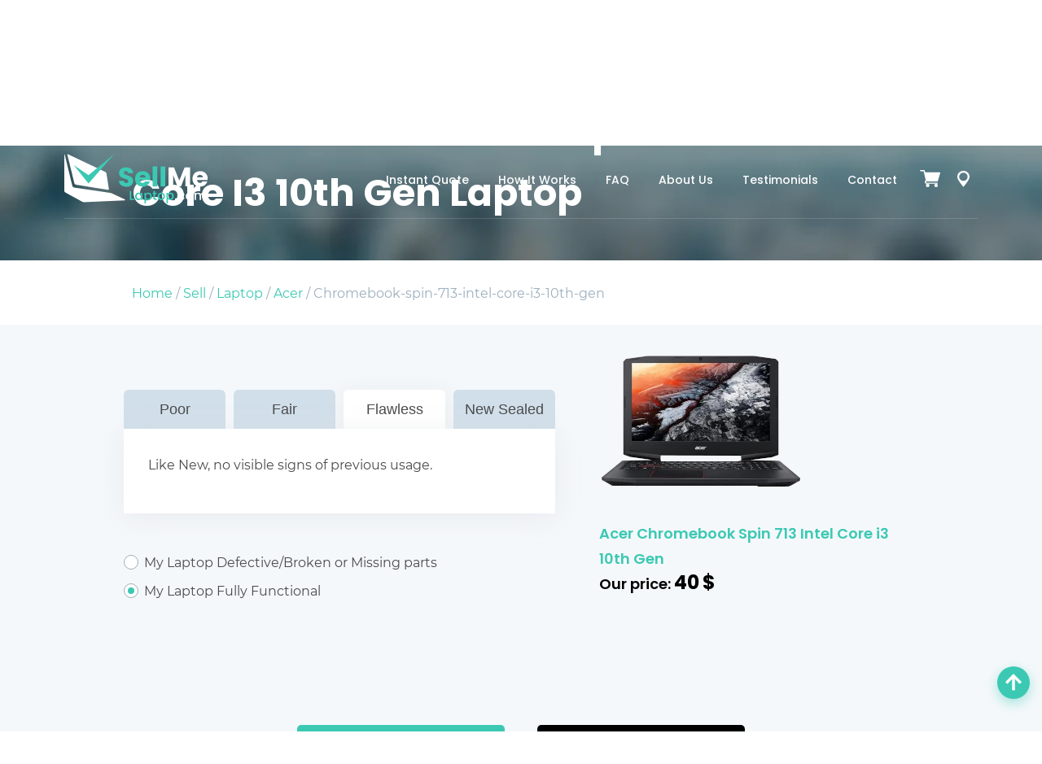

--- FILE ---
content_type: text/html; charset=UTF-8
request_url: https://www.sellmelaptop.com/sell/laptop/acer/chromebook-spin-713-intel-core-i3-10th-gen/
body_size: 36683
content:
<!DOCTYPE html>
<html lang="en">
    <head>
        <meta name="viewport" content="width=device-width, initial-scale=1">
<meta name='robots' content='index, follow' />        <title>Sell Acer Chromebook Spin 713 Intel Core I3 10th Gen Laptop - SellMeLaptop.com</title>
        <meta charset="UTF-8">
        <meta name="Description" content="Sell Acer Chromebook Spin 713 Intel Core I3 10th Gen Laptop for cash online at SellMeLaptop.com">
        <meta name="Keywords" content="Sell Acer Chromebook Spin 713 Intel Core I3 10th Gen Laptop">
        <meta name="author" content="SellMeLaptop.com">

        <link rel="canonical" href="https://www.sellmelaptop.com/sell/laptop/acer/chromebook-spin-713-intel-core-i3-10th-gen/">
<meta name='robots' content='index, follow' />        <style>
        @font-face{font-family:Montserrat;font-display:swap;src:url(/_fonts/Montserrat-Regular.eot);src:url(/_fonts/Montserrat-Regular.eot?#iefix) format('embedded-opentype'),url(/_fonts/Montserrat-Regular.woff2) format('woff2'),url(/_fonts/Montserrat-Regular.woff) format('woff'),url(/_fonts/Montserrat-Regular.ttf) format('truetype');font-weight:400;font-style:normal}@font-face{font-family:Montserrat;font-display:swap;src:url(/_fonts/Montserrat-Medium.eot);src:url(/_fonts/Montserrat-Medium.eot?#iefix) format('embedded-opentype'),url(/_fonts/Montserrat-Medium.woff2) format('woff2'),url(/_fonts/Montserrat-Medium.woff) format('woff'),url(/_fonts/Montserrat-Medium.ttf) format('truetype');font-weight:500;font-style:normal}@font-face{font-family:Poppins;font-display:swap;src:url(/_fonts/Poppins-Bold.eot);src:url(/_fonts/Poppins-Bold.eot?#iefix) format('embedded-opentype'),url(/_fonts/Poppins-Bold.woff2) format('woff2'),url(/_fonts/Poppins-Bold.woff) format('woff'),url(/_fonts/Poppins-Bold.ttf) format('truetype');font-weight:700;font-style:normal}@font-face{font-family:Poppins;font-display:swap;src:url(/_fonts/Poppins-Medium.eot);src:url(/_fonts/Poppins-Medium.eot?#iefix) format('embedded-opentype'),url(/_fonts/Poppins-Medium.woff2) format('woff2'),url(/_fonts/Poppins-Medium.woff) format('woff'),url(/_fonts/Poppins-Medium.ttf) format('truetype');font-weight:500;font-style:normal}@font-face{font-family:Poppins;font-display:swap;src:url(/_fonts/Poppins-SemiBold.eot);src:url(/_fonts/Poppins-SemiBold.eot?#iefix) format('embedded-opentype'),url(/_fonts/Poppins-SemiBold.woff2) format('woff2'),url(/_fonts/Poppins-SemiBold.woff) format('woff'),url(/_fonts/Poppins-SemiBold.ttf) format('truetype');font-weight:600;font-style:normal}@font-face{font-family:Poppins;src:url(/_fonts/Poppins-Light.eot);src:url(/_fonts/Poppins-Light.eot?#iefix) format('embedded-opentype'),url(/_fonts/Poppins-Light.woff2) format('woff2'),url(/_fonts/Poppins-Light.woff) format('woff'),url(/_fonts/Poppins-Light.ttf) format('truetype');font-weight:300;font-style:normal;font-display:swap}@font-face{font-family:Poppins;src:url(/_fonts/Poppins-Regular.eot);src:url(/_fonts/Poppins-Regular.eot?#iefix) format('embedded-opentype'),url(/_fonts/Poppins-Regular.woff2) format('woff2'),url(/_fonts/Poppins-Regular.woff) format('woff'),url(/_fonts/Poppins-Regular.ttf) format('truetype');font-weight:400;font-style:normal;font-display:swap}html *{box-sizing:border-box}body{background-color:#fff;font-family:Montserrat,sans-serif;font-size:16px;line-height:1.75;color:#4a4a4a;padding:0;margin:0}.page-container{max-width:1140px;margin:0 auto;padding-left:15px;padding-right:15px}@media (min-width:1200px) and (max-width:1439.98px){.page-container{max-width:77vw}}.page-container-hero{max-width:1470px;margin:0 auto;padding-left:15px;padding-right:15px}@media (min-width:1600px) and (max-width:1919.98px){.page-container-hero{max-width:75vw}}@media (min-width:1440px) and (max-width:1599.98px){.page-container-hero{max-width:80vw}}@media (min-width:1200px) and (max-width:1439.98px){.page-container-hero{max-width:90vw}}img{max-width:100%;height:auto}h2,h5{color:#4a4a4a;font-family:Poppins,sans-serif;line-height:1.2;font-weight:600;margin:.7em 0 .3em}h1{font-size:60px}h2{font-size:36px}h5{font-size:24px}@media (max-width:1439.99px){h1{font-size:calc((100vw - 320px)/ (1440 - 320) * (60 - 42) + 42px)}h2{font-size:calc((100vw - 320px)/ (1440 - 320) * (36 - 26) + 26px)}h5{font-size:calc((100vw - 320px)/ (1440 - 320) * (24 - 18) + 18px)}}p{margin:0 0 1rem;color:#4a4a4a;font-weight:400}a{text-decoration:none;color:#3cc9b3}.title-font{font-family:Poppins,sans-serif;font-size:36px;font-style:normal;font-weight:600;line-height:1.5;position:relative;margin:0}@media (max-width:1439.99px){.title-font{font-size:calc((100vw - 320px)/ (1440 - 320) * (36 - 20) + 20px)}}.title-font .text-green{font-weight:700}.bgr-image{background-position:center;background-size:cover;background-repeat:no-repeat}.btn-color-green-arrow{position:relative;font-family:Montserrat,sans-serif;font-style:normal;font-weight:400;font-size:16px;line-height:28px;padding:11px 17px 11px 17px;min-width:120px;text-align:center;border-radius:5px;background-color:#3cc9b3;color:#fff;display:inline-block;border:none;-webkit-appearance:none;outline:0}.btn-color-green-arrow svg{position:relative;right:auto;margin-left:5px;margin-bottom:-2px}.btn-color-dark-arrow{position:relative;font-family:Montserrat,sans-serif;font-style:normal;font-weight:400;font-size:16px;line-height:28px;padding:11px 17px 11px 17px;min-width:120px;text-align:center;border-radius:5px;background-color:#000;color:#fff;display:inline-block;border:none;-webkit-appearance:none;outline:0}.btn-color-dark-arrow svg{position:relative;right:auto;margin-left:5px}button[type=submit]:disabled{opacity:.4}.btn-pills{font-family:Montserrat,sans-serif;position:relative;font-style:normal;font-weight:400;font-size:16px;line-height:28px;padding:5px 17px;min-width:114px;text-align:center;border-radius:90px;background-color:transparent;color:#000;display:inline-block;border:none;-webkit-appearance:none;outline:0}.btn-pills span{position:relative;z-index:1}.btn-pills:before{content:'';top:0;left:0;position:absolute;width:38px;height:38px;border-radius:50%;background-color:#c6f1ea}.btn-pills svg{margin-left:5px;position:relative;z-index:1}.btn-transparent{background:rgba(13,56,50,.4);border:1px solid rgba(142,170,198,.38);box-sizing:border-box;box-shadow:0 20px 30px #000;border-radius:5px;backdrop-filter:blur(10px);font-family:Montserrat,sans-serif;font-style:normal;font-weight:400;font-size:16px;line-height:28px;padding:11px 17px;min-width:150px;text-align:center;color:#fff;display:inline-block;text-transform:uppercase;-webkit-appearance:none;outline:0}.right-gradient{background:-moz-linear-gradient(right,rgba(255,255,255,0) 43%,rgba(241,246,249,.7) 25%);background:-webkit-linear-gradient(right,rgba(255,255,255,0) 43%,rgba(241,246,249,.7) 25%);background:linear-gradient(to right,rgba(255,255,255,0) 43%,rgba(241,246,249,.7) 25%)}@media (max-width:767.98px){.right-gradient{background:-moz-linear-gradient(right,rgba(255,255,255,0) 25%,rgba(241,246,249,.7) 25%);background:-webkit-linear-gradient(right,rgba(255,255,255,0) 25%,rgba(241,246,249,.7) 25%);background:linear-gradient(to right,rgba(255,255,255,0) 25%,rgba(241,246,249,.7) 25%)}}.rating{direction:rtl}.rating>span{color:#9dafbd;font-size:29px;margin:0 1px;line-height:1}.rating>span.active:before,.rating>span.active~span:before{content:"\2605";position:absolute;color:#3cc9b3}ul{margin:0;font-weight:400}.text-green{color:#3cc9b3}.text-center{text-align:center}select{-moz-appearance:none;-webkit-appearance:none;appearance:none}.header-wrapper{position:fixed;background-color:transparent;width:100%;top:0;left:0;z-index:9999}.header__menu-wrapper{display:flex;align-items:center}.header__flex{padding:10px 0;display:flex;align-items:center;justify-content:space-between;position:relative;z-index:100;border-bottom:1px solid rgba(255,255,255,.15)}.header__logo{position:relative;z-index:101}.header__logo img{max-height:90px}.header__menu-nav ul{display:flex;list-style:none}.header__menu-nav ul a{color:#fff;font-family:Poppins,sans-serif;font-size:14px;font-weight:500;display:inline-block;padding:7px 18px;line-height:21px;text-transform:capitalize}.header__menu-nav ul a:after{background-color:#3cc9b3;display:block;content:"";height:3px;width:0}.header__menu-btn-box{display:flex;align-items:center}.header__cart{display:inline-block;position:relative}.header__menu-btn{margin:0 10px}.header__mobile-button{position:absolute;right:0;top:13px}#hamburger-icon{outline:0;padding:0;z-index:100;display:none;position:relative;color:#fff;border:none;width:36px;height:36px;line-height:normal;background-color:transparent}#hamburger-icon .line{display:block;background:#fff;width:20px;height:2px;position:absolute;left:6px}#hamburger-icon .line.line-1{top:27%}#hamburger-icon .line.line-2{top:48%}#hamburger-icon .line.line-3{top:67%}@media (max-width:991.98px){.header__menu-wrapper{display:flex;flex-direction:column;justify-content:center}.header__menu-wrapper.menu-close{height:100vh;top:0;position:fixed;width:100%;background-color:rgba(2,21,40,.95);right:-100%}.header__logo img{max-height:40px}.header__menu-nav ul{margin:0 0 30px;padding:0;flex-direction:column;text-align:center}#hamburger-icon{display:block}}#get_quote{border-radius:5px;max-width:580px;padding:28px 50px 50px 39px;box-sizing:border-box;box-shadow:0 20px 30px #000}.form-description{color:#fff;font-size:20px;line-height:1.5;font-weight:600;text-align:center;margin-bottom:30px}@media (max-width:1439.99px){.form-description{font-size:calc((100vw - 320px)/ (1440 - 320) * (20 - 18) + 18px)}}#brand_block{padding-left:40px;width:100%}.select-device-box{display:flex;align-items:flex-end}#search-box{font-family:Montserrat,sans-serif;width:100%;border:none;color:#4a4a4a;font-size:16px;line-height:1;border-radius:5px;padding:16px 30px 16px 20px;background-color:#fff;outline:0}#js-reset-search{margin-left:-30px;position:relative;z-index:10;display:none}#js-reset-search img{max-width:8px}.form-separator{color:#fff;font-size:16px;font-weight:400;font-style:normal;line-height:normal;margin:15px 0;text-align:center}#brand_block{position:relative}#suggested-devices-box{border-radius:5px;background:linear-gradient(134.17deg,#eef1f5 4.98%,#e6e9ef 94.88%);position:absolute;width:450px;z-index:10}.select-bgr{display:flex;flex-wrap:wrap;width:100%;background-color:#fff;border-radius:5px;padding:10px 0;margin-bottom:11px}#select_block select{font-family:Montserrat,sans-serif;font-style:normal;font-weight:400;color:#4a4a4a;font-size:16px;background:0 0;width:130%;border:none;box-sizing:border-box;padding:5px 36% 5px 16px;outline:0}.new-select-style{width:100%;overflow:hidden;background:url(/_images/icons/chevron.svg) no-repeat transparent;background-position:93% 50%;box-sizing:border-box}#select_block select:disabled{color:#909090}#getaquote_button{border-radius:5px;background-color:#3cc9b3;outline:0;width:50px;min-width:50px;height:50px;border:none;color:#fff;margin-bottom:10px;margin-left:25px;padding-top:4px}#getaquote_button:disabled{color:#fff;opacity:.4}@media (max-width:1399.98px){#get_quote{padding:14px 25px 25px 14px}}@media (max-width:991.98px){#get_quote{max-width:100%}.form-description{margin-bottom:15px}#search-box{width:100%}.form-separator{margin:15px 0;text-align:center}.select-bgr{width:100%}#suggested-devices-box{width:100%}}@media (max-width:575.98px){.select-device-box{flex-wrap:wrap}#get_quote{padding:25px 30px 30px}#brand_block{padding:0}#getaquote_button{width:100%;margin:0;height:37px}.form-separator{margin:10px 0}#search-box{padding:8px 30px 8px 10px}.select-bgr{padding:2px 0}#select_block select{padding:5px 36% 5px 6px}}.hero-slider .swiper-slide{opacity:0}.hero-slider .swiper-slide-active{opacity:1}.hero-home{background-repeat:no-repeat;background-position:center;position:relative;background-size:cover;padding:120px 0 0}.hero-home__wrapper{display:flex;flex-wrap:wrap;position:relative}.hero-home__slider{width:65%;position:absolute;height:100%;bottom:0;right:0;z-index:1}.hero-slider{width:100%;height:100%}.hero-slider .swiper-slide{background-position:center 100%;background-size:contain;background-repeat:no-repeat}.hero-slider>.swiper-pagination-bullets{right:10px;top:50%;left:auto;bottom:auto;width:auto;transform:translate3d(0,-50%,0)}.hero-slider-pagination .swiper-pagination-bullet{outline:0;width:11px;height:11px;position:relative;margin:21px 0!important;background:0 0;opacity:1;display:block}.hero-slider-pagination .swiper-pagination-bullet::after{content:'';position:absolute;left:-5px;top:-5px;width:19px;height:19px;border:1px solid #fff;border-radius:50%}.hero-slider-pagination .swiper-pagination-bullet-active{background:#fff}.hero-home__form{position:relative;z-index:2;max-width:675px;margin-bottom:60px}.hero-home__wrapper h1{font-family:Poppins,sans-serif;margin:0;font-weight:800;font-style:normal;letter-spacing:-1px;text-align:left;color:#fff;line-height:1.3;font-size:60px;position:relative;z-index:5}@media (max-width:1439.99px){.hero-home__wrapper h1{font-size:calc((100vw - 320px)/ (1440 - 320) * (60 - 42) + 42px)}}.hero-home__description{line-height:1.5;color:#fff;font-size:20px}@media (max-width:1439.99px){.hero-home__description{font-size:calc((100vw - 320px)/ (1440 - 320) * (20 - 16) + 16px)}}@media (min-width:992px) and (max-width:1399.98px){.hero-home__wrapper h1{line-height:1.1;font-size:42px}.hero-home__description{line-height:1.2;font-size:14px;max-width:450px}}@media (max-width:991.98px){.hero-home{padding:100px 0 0}.hero-home__slider{position:relative;width:100%;height:70vh}.hero-home__form{margin:0 auto 45px}}@media (max-width:767.98px){.hero-home__slider{position:relative;width:100%;height:50vh}.hero-slider-pagination .swiper-pagination-bullet{margin:21px 10px!important}.swiper-container-horizontal>.swiper-pagination-bullets{width:auto;bottom:0}}.steps-section{padding:10vw 0 6vw;background-color:rgba(241,246,249,.7)}.steps-section_title-wrap{display:flex;flex-wrap:wrap}.steps-section_title-wrap h2{width:53%}.steps-section_title-wrap .section-description{width:47%}.steps-section_icon-wrap{display:flex;justify-content:space-between;padding-top:50px}.steps-section_icon-item{width:31%;max-width:300px;padding:15px}.steps-section_icon-item h5{font-weight:600;font-size:18px;line-height:27px;margin:0}.hover-icon{min-width:104px;width:104px;height:104px;background-size:cover;background-repeat:no-repeat;background-position:center;margin:0 auto;border-radius:141px 123px 183px 129px;border:2px solid #fff;filter:drop-shadow(0 4px 4px rgba(0, 0, 0, .25))}.steps-section_item-content{margin-top:10px}.steps_icon-font{font-weight:700;font-size:14px;line-height:28px;text-transform:uppercase;color:#9dafbd;margin:0}.steps-section_animation{transform:scale(.35,.25) rotateX(15deg) rotateZ(20deg) translateY(150px) translateX(-50px);opacity:0}.steps-section_btn{text-align:center;margin-top:-25px;position:relative;z-index:5}@media (max-width:1199.98px){.steps-section_icon-wrap{display:flex;flex-wrap:wrap;justify-content:center;padding-top:25px}.steps-section_icon-item{width:100%;max-width:350px;padding:15px}.steps-section_animation{transform:unset;opacity:1}}@media (max-width:991.98px){.steps-section{padding:100px 0}.steps-section_title-wrap h2{width:100%}.steps-section_title-wrap .section-description{width:100%}}.trust-section{padding:11vw 0;position:relative}.trust-section_decore{position:absolute;right:0;top:10%}.trust-section__wrapper{position:relative;display:flex;justify-content:flex-end}.trust-section__left{position:absolute;left:0;top:0;width:100%;padding:11vw 0}.trust-section__left h2{margin:0 0 20px}.trust-section__content{width:52%;position:relative;z-index:2}.trust-section__content p{padding-right:35px}.trust-btn__wrap{display:flex;margin:46px 0}.trust-btn{box-shadow:0 5px 15px rgba(215,218,221,.58);background-color:#fff;border-radius:50%;outline:0;display:flex;align-items:center;justify-content:center;text-align:center;width:32px;height:32px;color:#fff;margin-right:15px}.trust-btn svg{width:8px;color:#000}.trust-slider__wrapper{width:48%}.trust-slider{box-shadow:0 25px 30px rgba(215,218,221,.58)}.trust-swiper-slide{max-width:255px;min-height:290px;position:relative;background-repeat:no-repeat;background-position:center;background-size:cover;border-radius:5px;display:flex;justify-content:center;align-items:flex-end;padding-bottom:20px;box-shadow:0 25px 30px rgba(215,218,221,.58);border:2px solid #fff;background-color:#fff}@media (max-width:1399px){.trust-swiper-slide{max-width:100%}}@media (max-width:991.98px){.trust-swiper-slide{min-height:350px}}@media (max-width:767.98px){.trust-section{padding:100px 0}.trust-section__left{position:relative;padding:0}.trust-section__content{max-width:100%;width:100%}.trust-btn__wrap{justify-content:center;display:flex;margin:10px 0 35px}.trust-btn{margin:0 8px}.trust-slider__wrapper{width:100%;padding:0 15px}.trust-swiper-slide{min-height:290px}}@media (max-width:475.98px){.trust-swiper-slide{min-height:350px}}.testimonials{padding:8vw 0 15vw;position:relative}.testimonials_decore{position:absolute;right:71%;bottom:50px}.hidden{overflow:hidden}.testimonials-link-box{position:absolute;right:0;top:0;background-color:rgba(241,246,249,.7);width:41vw;height:310px;z-index:0}.testimonials-heading{display:flex;justify-content:space-between;align-items:center;position:relative;z-index:2;margin-bottom:65px}.testimonials .testimonials__text{color:#4a4a4a;font-family:Montserrat,sans-serif;font-size:14px;font-weight:400;font-style:normal;letter-spacing:normal;line-height:2;text-align:center;margin:32px 0 30px}.testimonials .testimonials__author{text-align:center}.testimonials .testimonials__author-name{display:inline-block;font-family:Poppins,sans-serif;font-size:16px;font-weight:600;margin:0 10px 0 0}.testimonials .testimonials__author-position{display:inline;font-family:Poppins,sans-serif;font-size:16px;font-weight:600;margin:0}.testimonials__model a{font-size:12px;color:#9dafbd;font-family:Poppins,sans-serif;font-weight:400}.testimonials__date{font-size:12px;color:#9dafbd;font-family:Poppins,sans-serif;font-weight:300;font-style:italic}.flipster__container{height:100%!important}.flipster__item__content{position:relative;background-color:#fff;padding:15px 70px;margin-bottom:15px;box-shadow:0 25px 30px rgba(215,218,221,.58);max-width:774px}.flipster__item__content:before{position:absolute;top:30px;left:30px;content:'';width:68px;height:50px;background-size:contain;background-image:url(/_images/icons/quotes-up.svg);background-repeat:no-repeat;background-position:center}.flipster__item__content:after{position:absolute;transform:rotate(180deg);bottom:30px;right:30px;content:'';width:68px;height:50px;background-size:contain;background-image:url(/_images/icons/quotes-down.svg);background-repeat:no-repeat;background-position:center}.flipster__item--future-1,.flipster__item--future-2,.flipster__item--future-3,.flipster__item--past-1{opacity:1!important}.flipster{overflow-x:unset}.flipster--carousel .flipster__item--past-1 .flipster__item__content{transform:rotateY(0) scale(.8)}.flipster--carousel .flipster__item--future-1 .flipster__item__content{transform:rotateY(0) scale(.8)}.flipster--carousel .flipster__item--future-2 .flipster__item__content{transform:rotateY(0) scale(0)}.flipster__button{opacity:1;background-color:#3cc9b3;border-radius:50%;outline:0;display:flex;align-items:center;justify-content:center;text-align:center;width:32px;height:32px;color:#fff;margin-right:15px}.flipster__button svg{width:8px;color:#fff}@media (max-width:991.98px){.testimonials{padding:100px 0}.testimonials-heading{margin-bottom:35px}}@media (max-width:765.98px){.flipster__item__content{width:90vw;padding:15px 25px}.flipster__button{top:110%}.flipster__button--prev{left:50%;margin-left:-40px}.flipster__button--next{right:50%;margin-right:-40px}.flipster__item__content:before{width:34px;height:25px}.flipster__item__content:after{width:34px;height:25px}}.sell-section{padding:3vw 0 7vw;position:relative}.sell-section_decore{position:absolute;right:83%;bottom:0}.sell-section__wrapper{position:relative}.sell-section .page-container{position:relative}.sell-section__heading{width:50%;position:absolute;left:15px;top:0}.sell-section_desktop-brn-wrap{width:50%;margin-left:auto;margin-right:0}.sell-item{width:100%;margin-right:0;margin-left:auto}.sell-item__btn{display:flex;align-items:center;margin-bottom:40px}.sell-item__btn.mobile{display:none}.sell-item__btn p{font-family:Poppins,sans-serif;font-size:18px;font-weight:600;margin:0}.sell-item__btn-image{min-width:70px;width:70px;height:70px;margin-right:35px;box-shadow:0 25px 30px rgba(215,218,221,.58);border:2px solid #fff;border-radius:141px 123px 183px 129px;overflow:hidden;display:flex;align-items:center;justify-content:center;background-position:center;background-size:0 0;background-repeat:no-repeat;background-color:#fff}.sell-item__btn .sell-item__btn-count{display:block;color:#9dafbd;font-family:Montserrat,sans-serif;font-size:18px;font-weight:700}.sell-item__btn.active .sell-item__btn-image{background-size:cover}.sell-item__btn.active .sell-item__btn-count{display:none}.sell-item__content{display:none;z-index:2}.sell-item__content-wrap{display:flex;flex-wrap:wrap;justify-content:space-between;height:100%}.sell-item__content-text{width:50%}.sell-item__content-text p{margin-bottom:2rem}.sell-item__img{margin-top:-200px;width:45%;background-repeat:no-repeat;background-size:cover;background-position:center;max-width:475px;min-height:468px;box-shadow:0 25px 30px rgba(215,218,221,.58);border-radius:5px;border:2px solid #fff}@media (max-width:1399.98px){.sell-item__btn{margin-bottom:25px}.sell-item__img{margin-top:-155px}}@media (max-width:991.98px){.sell-section{padding:100px 0;position:relative}.sell-section__heading{position:relative;top:auto;left:auto;width:100%}.sell-section_desktop-brn-wrap{display:none}.sell-item{max-width:100%;margin:0}.sell-item__btn.mobile{display:flex;margin-top:40px}.sell-item__btn-image{margin-right:15px}.sell-item__content-wrap{flex-direction:column}.sell-item__img{max-width:100%;width:100%;min-height:350px;margin-top:0;margin-bottom:25px}.sell-item__content-text{width:100%}}.why-us{padding:12vw 0}.why-us-text-wrap{display:flex;margin-bottom:50px}.why-us-heading{min-width:250px;display:flex;flex-direction:column;justify-content:space-between;padding-bottom:2rem}.why-us-text-content{display:none}.why-us-text-content.active{display:block}.why-us-text-content-desktop p{margin-bottom:2rem}.why-us__icon-wrap{display:flex;flex-wrap:wrap;margin:0 -15px}.why-us__icon-item{width:25%;padding:0 15px}.why-us__icon{display:flex;align-items:center;justify-content:center;min-width:124px;width:124px;height:124px;background-size:contain;background-repeat:no-repeat;background-position:center;margin:0 auto;border-radius:133% 129% 172% 121%;box-shadow:0 10px 30px rgba(215,218,221,.44);border:2px solid #fff;overflow:hidden}.why-us__icon path.hover{fill:#3cc9b3}.why-us__icon-item h5{font-weight:600;font-size:18px;line-height:27px;margin:0}.why-us__icon-font{font-weight:700;font-size:14px;line-height:28px;text-transform:uppercase;color:#9dafbd;margin:10px 0 0}.why-us__icon-text-mobile{display:none}.why-us__icon-item.active .why-us__icon{background-color:#3cc9b3}.why-us__icon-item.active .why-us__icon-font{color:#3cc9b3}.why-us__icon-item.active .why-us__icon path.hover{fill:#fff}@media (max-width:991.98px){.why-us{padding:120px 0}.why-us-heading{min-width:170px}}@media (max-width:767.98px){.why-us-text-wrap{flex-wrap:wrap;margin-bottom:0}.why-us-heading{width:100%;flex-direction:row;align-items:center}.why-us__icon-item{width:50%;padding-bottom:25px}.why-us__icon{width:50px;height:50px;min-width:50px}.why-us__icon-item svg{width:25px}}.device-section{padding:3vw 0;background-color:rgba(241,246,249,.7)}.device-brand-slider{padding-left:12px!important;padding-right:12px!important;max-width:1110px}.device-brand-item{background-color:transparent;position:relative;padding:20px;height:120px}.device-brand-item .img{position:relative;display:flex;justify-content:center;align-items:center;height:100%}.device-brand-item img{-webkit-filter:grayscale(100%);filter:grayscale(100%);max-height:45px;display:block}.device-brand-item .device-brand-link{position:absolute;width:100%;height:100%;top:0;left:0;z-index:2}.device-brand-slider-wrapper{position:relative}.device-brand-slider .swiper-slide-active img{-webkit-filter:grayscale(0);filter:grayscale(0)}@media (max-width:1399.98px){.device-brand-slider-wrapper{padding:0 40px}.device-brand-slider{max-width:100%}.device-section{padding:100px 0}}@media (max-width:991.98px){.device-section .title-font{text-align:center}}.options-switcher .options__btn .options__btn-count{display:block;color:#9dafbd;font-family:Montserrat,sans-serif;font-size:18px;font-weight:700}.options-switcher .options__btn.active .options__btn-count{display:none}.options-content{display:none}.options-content .options-image{position:absolute;top:-125px;right:10px;width:50%;max-width:535px;height:calc(100% + 125px);box-shadow:0 25px 30px rgba(215,218,221,.58);border-radius:5px;border:2px solid #fff;background-position:center;background-repeat:no-repeat;background-size:cover}@media (max-width:991.98px){.options-content .options-image{position:relative;height:350px;width:50%;top:0;left:0;margin:35px auto}}@media (max-width:767.98px){.options-content .options-image{width:90%}}@media (max-width:1399.98px){.device-brand-slider{max-width:100%}}#toTopBtn{width:40px;line-height:40px;overflow:hidden;z-index:999;display:none;position:fixed;bottom:40px;border-radius:50%;right:15px;box-shadow:0 5px 15px rgba(60,201,179,.44);background-color:#3cc9b3;color:#fff;text-align:center;font-size:30px;text-decoration:none}#toTopBtn svg{height:23px;font-weight:300}@media (max-width:768px) {.hide-on-small-screen {display:none;}}@font-face {font-family:'Montserrat';font-display:swap;src:url('/_fonts/Montserrat-Regular.eot');src:url('/_fonts/Montserrat-Regular.eot?#iefix') format('embedded-opentype'),url('/_fonts/Montserrat-Regular.woff2') format('woff2'),url('/_fonts/Montserrat-Regular.woff') format('woff'),url('/_fonts/Montserrat-Regular.ttf') format('truetype');font-weight:normal;font-style:normal;}@font-face {font-family:'Montserrat';font-display:swap;src:url('/_fonts/Montserrat-Medium.eot');src:url('/_fonts/Montserrat-Medium.eot?#iefix') format('embedded-opentype'),url('/_fonts/Montserrat-Medium.woff2') format('woff2'),url('/_fonts/Montserrat-Medium.woff') format('woff'),url('/_fonts/Montserrat-Medium.ttf') format('truetype');font-weight:500;font-style:normal;}@font-face {font-family:'Poppins';font-display:swap;src:url('/_fonts/Poppins-Bold.eot');src:url('/_fonts/Poppins-Bold.eot?#iefix') format('embedded-opentype'),url('/_fonts/Poppins-Bold.woff2') format('woff2'),url('/_fonts/Poppins-Bold.woff') format('woff'),url('/_fonts/Poppins-Bold.ttf') format('truetype');font-weight:bold;font-style:normal;}@font-face {font-family:'Poppins';font-display:swap;src:url('/_fonts/Poppins-Medium.eot');src:url('/_fonts/Poppins-Medium.eot?#iefix') format('embedded-opentype'),url('/_fonts/Poppins-Medium.woff2') format('woff2'),url('/_fonts/Poppins-Medium.woff') format('woff'),url('/_fonts/Poppins-Medium.ttf') format('truetype');font-weight:500;font-style:normal;}@font-face {font-family:'Poppins';font-display:swap;src:url('/_fonts/Poppins-SemiBold.eot');src:url('/_fonts/Poppins-SemiBold.eot?#iefix') format('embedded-opentype'),url('/_fonts/Poppins-SemiBold.woff2') format('woff2'),url('/_fonts/Poppins-SemiBold.woff') format('woff'),url('/_fonts/Poppins-SemiBold.ttf') format('truetype');font-weight:600;font-style:normal;}@font-face {font-family:'Poppins';src:url('/_fonts/Poppins-Light.eot');src:url('/_fonts/Poppins-Light.eot?#iefix') format('embedded-opentype'),url('/_fonts/Poppins-Light.woff2') format('woff2'),url('/_fonts/Poppins-Light.woff') format('woff'),url('/_fonts/Poppins-Light.ttf') format('truetype');font-weight:300;font-style:normal;font-display:swap;}@font-face {font-family:'Poppins';src:url('/_fonts/Poppins-Regular.eot');src:url('/_fonts/Poppins-Regular.eot?#iefix') format('embedded-opentype'),url('/_fonts/Poppins-Regular.woff2') format('woff2'),url('/_fonts/Poppins-Regular.woff') format('woff'),url('/_fonts/Poppins-Regular.ttf') format('truetype');font-weight:normal;font-style:normal;font-display:swap;}html * {box-sizing:border-box;}body {background-color:#ffffff;font-family:'Montserrat', sans-serif;font-size:16px;line-height:1.75;color:#4a4a4a;padding:0 0 0 0; margin:0 0 0 0; }html.has-overlay {position:relative;height:100%;overflow:hidden;}body.lock-position {height:100%;overflow:hidden;width:100%;position:fixed;}.page-container {max-width:1140px;margin:0 auto;padding-left:15px;padding-right:15px;}@media (min-width:1200px) and (max-width:1439.98px) {.page-container {max-width:77vw;}}.page-container-hero {max-width:1470px;margin:0 auto;padding-left:15px;padding-right:15px;}@media (min-width:1600px) and (max-width:1919.98px) {.page-container-hero {max-width:75vw;}}@media (min-width:1440px) and (max-width:1599.98px) {.page-container-hero {max-width:80vw;}}@media (min-width:1200px) and (max-width:1439.98px) {.page-container-hero {max-width:90vw;}}img {max-width:100%;height:auto;}h2, h3, h4, h5, h6 {color:#4a4a4a;font-family:'Poppins', sans-serif;line-height:1.2;font-weight:600;margin:0.7em 0 0.3em;}h1 {font-size:60px;}h2 {font-size:36px;}h3 {font-size:30px;}h4 {font-size:26px;}h5 {font-size:24px;}.single-post-title {font-size:36px;font-weight:600;line-height:1.5;color:#000;}@media (max-width:1439.99px) {h1 {font-size:calc((100vw - 320px) / (1440 - 320) * (60 - 42) + 42px);}h2 {font-size:calc((100vw - 320px) / (1440 - 320) * (36 - 26) + 26px);}h3 {font-size:calc((100vw - 320px) / (1440 - 320) * (30 - 24) + 24px);}h4 {font-size:calc((100vw - 320px) / (1440 - 320) * (26 - 20) + 20px);}h5 {font-size:calc((100vw - 320px) / (1440 - 320) * (24 - 18) + 18px);}.single-post-title {font-size:calc((100vw - 320px) / (1440 - 320) * (36 - 22) + 22px);}}p {margin:0 0 1rem;color:#4a4a4a;font-weight:400;}a {text-decoration:none;color:#3cc9b3;transition:all 0.3s;}a:hover {opacity:0.8;}.title-font {font-family:Poppins, sans-serif;font-size:36px;font-style:normal;font-weight:600;line-height:1.5;position:relative;margin:0;}@media (max-width:1439.99px) {.title-font {font-size:calc((100vw - 320px) / (1440 - 320) * (36 - 20) + 20px);}}.title-font .text-green {font-weight:700;}.title-font a {text-decoration:underline;}.small-hero {background-size:cover;background-repeat:no-repeat;background-position:center;}.small-hero .small-hero__wrapper {padding:105px 0 15px;min-height:320px;display:flex;justify-content:center;flex-direction:column;}.small-hero .small-hero-about {padding:20px 0 15px;}.small-hero .small-hero__wrapper.row {padding:105px 0 15px;min-height:320px;justify-content:space-between;flex-direction:row;align-content:center;flex-wrap:wrap;align-items:center;}@media (max-width:991.99px) {.small-hero .small-hero__wrapper {min-height:280px;padding:85px 0 15px;}.small-hero .small-hero__wrapper.row {justify-content:center;padding:80px 0 15px}}.small-hero .hero-font {font-family:Poppins, sans-serif;font-size:48px;font-weight:800;font-style:normal;letter-spacing:normal;line-height:1.6;color:#fff;margin:0;}@media (max-width:1439.99px) {.small-hero .hero-font {font-size:calc((100vw - 320px) / (1440 - 320) * (48 - 36) + 36px);}}.small-hero .hero-font-description {font-family:Montserrat, sans-serif;font-size:20px;line-height:30px;color:#fff;}.bgr-image {background-position:center;background-size:cover;background-repeat:no-repeat;}.breadcrumbs {padding:2vw 0;color:#9dafbd;font-family:Montserrat, sans-serif;font-size:16px;line-height:28px;}@media (max-width:991.99px) {.breadcrumbs {padding:35px 0;}}.breadcrumbs a {color:#3cc9b3;}.btn-color-green-arrow {position:relative;font-family:Montserrat, sans-serif;font-style:normal;font-weight:normal;font-size:16px;line-height:28px;padding:11px 17px 11px 17px;min-width:120px;text-align:center;border-radius:5px;background-color:#3cc9b3;color:#ffffff;transition:all 0.3s;display:inline-block;border:none;cursor:pointer;-webkit-appearance:none;outline:none;}.btn-color-green-arrow svg {position:relative;right:auto;transition:right 0.3s;margin-left:5px;margin-bottom:-2px;}.btn-color-green-arrow svg.arrow-left {transition:right 0.3s;margin-left:0;margin-right:5px;}.btn-color-green-arrow:hover {opacity:1;box-shadow:0 5px 15px rgba(60, 201, 179, 0.4);}.btn-color-dark-arrow {position:relative;font-family:Montserrat, sans-serif;font-style:normal;font-weight:normal;font-size:16px;line-height:28px;padding:11px 17px 11px 17px;min-width:120px;text-align:center;border-radius:5px;background-color:#000;color:#ffffff;transition:all 0.3s;display:inline-block;border:none;cursor:pointer;-webkit-appearance:none;outline:none;}@media (max-width:767.98px) {.btn-color-dark-arrow, .btn-color-green-arrow {min-width:165px;}}.btn-color-dark-arrow svg {position:relative;right:auto;transition:right 0.3s;margin-left:5px;}.btn-color-dark-arrow:hover {opacity:1;box-shadow:0 5px 15px rgba(60, 201, 179, 0.4);}button[type=submit]:disabled {opacity:0.4;cursor:no-drop;}.btn-reset {position:relative;font-family:Montserrat, sans-serif;color:#536878;font-size:18px;font-weight:500;line-height:28px;padding:11px 27px;min-width:85px;text-align:center;border-radius:5px;background-color:#d1dfea;transition:all 0.3s;display:inline-block;border:none;cursor:pointer;-webkit-appearance:none;outline:none;}.btn-reset:hover {opacity:1;box-shadow:0 5px 15px rgba(60, 201, 179, 0.4);background-color:#3cc9b3;color:#fff;}.btn-pills {font-family:Montserrat, sans-serif;position:relative;font-style:normal;font-weight:normal;font-size:16px;line-height:28px;padding:5px 17px;min-width:114px;text-align:center;border-radius:90px;background-color:transparent;color:#000000;transition:all 0.3s;display:inline-block;border:none;cursor:pointer;-webkit-appearance:none;outline:none;}.btn-pills span {position:relative;z-index:1;}.btn-pills:before {content:'';top:0;left:0;position:absolute;width:38px;height:38px;border-radius:50%;background-color:#c6f1ea;transition:all 0.3s;}.btn-pills svg {margin-left:5px;position:relative;z-index:1;}.btn-pills:hover {opacity:1;}.btn-pills:hover:before {border-radius:90px;width:100%;}.btn-transparent {background:rgba(13, 56, 50, 0.4);border:1px solid rgba(142, 170, 198, 0.38);box-sizing:border-box;box-shadow:0 20px 30px #000000;border-radius:5px;backdrop-filter:blur(10px);font-family:Montserrat, sans-serif;font-style:normal;font-weight:normal;font-size:16px;line-height:28px;padding:11px 17px;min-width:150px;text-align:center;color:#ffffff;transition:all 0.3s;display:inline-block;text-transform:uppercase;cursor:pointer;-webkit-appearance:none;outline:none;}.left-gradient {background:-moz-linear-gradient(left, rgba(248, 250, 255, 1) 25%, rgba(255, 255, 255, 0) 50%); background:-webkit-linear-gradient(left, rgba(248, 250, 255, 1) 25%, rgba(255, 255, 255, 0) 50%); background:linear-gradient(to left, rgba(248, 250, 255, 1) 25%, rgba(255, 255, 255, 0) 50%); }.right-gradient {background:-moz-linear-gradient(right, rgba(255, 255, 255, 0) 43%, rgba(241,246,249, 0.7) 25%); background:-webkit-linear-gradient(right, rgba(255, 255, 255, 0) 43%, rgba(241,246,249, 0.7) 25%); background:linear-gradient(to right, rgba(255, 255, 255, 0) 43%, rgba(241,246,249, 0.7) 25%); }@media (max-width:991.98px) {.right-gradient {background:rgba(241,246,249, 0.7);}}.rating {direction:rtl;}.rating > span {color:#9dafbd;font-size:29px;margin:0 1px;line-height:1;}.rating > span.active:before, .rating > span.active ~ span:before {content:"\2605";position:absolute;color:#3cc9b3;}ul {margin:0;font-weight:400;}.text-green {color:#3cc9b3;}.text-center {text-align:center;}.text-uppercase {text-transform:uppercase;}.font-700 {font-weight:700;}.m-0 {margin:0;}.mt-1 {margin-top:1rem;}.mb-1 {margin-bottom:1rem;}.mt-2 {margin-top:2rem;}.mb-1 {margin-bottom:1rem;}.mb-2 {margin-bottom:2rem;}.border-img {box-shadow:0 25px 30px rgba(215, 218, 221, 0.58);border-radius:5px;border:2px solid #ffffff;}select{-moz-appearance:none;-webkit-appearance:none;appearance:none;}.header-wrapper {position:fixed;background-color:transparent;width:100%;top:0;left:0;z-index:9999;transition:all 0.1s;}#js-header-small.header-wrapper {background-size:cover;background-repeat:no-repeat;background-position:center;}.header-wrapper .page-container {max-width:1110px;}.header__menu-wrapper {display:flex;align-items:center;}.header__flex {padding:10px 0;transition:all 0.3s;display:flex;align-items:center;justify-content:space-between;position:relative;z-index:100;border-bottom:1px solid rgba(255, 255, 255, 0.15);}.header-wrapper.sticky {transition:all 0.3s;background-color:rgba(2, 21, 40, 0.68);}.header-wrapper.sticky .header__flex {transition:all 0.3s;padding:5px 0;}.header__logo {position:relative;z-index:101;}.header__logo a:hover {opacity:0.8;}.header__logo img {max-height:90px;transition:all 0.3s;}.header-wrapper.sticky .header__logo img {max-height:60px;}.header__menu-nav ul {display:flex;list-style:none;}.header__menu-nav ul a {color:#fff;font-family:'Poppins', sans-serif;font-size:14px;font-weight:500;display:inline-block;padding:7px 18px;line-height:21px;transition:all 0.3s;text-transform:capitalize;}.header__menu-nav ul a:after {background-color:#3cc9b3;display:block;content:"";height:3px;width:0;-webkit-transition:width .3s ease-in-out;-moz--transition:width .3s ease-in-out;transition:width .3s ease-in-out;}.header__menu-nav ul a:hover {color:#fff;opacity:1;}.header__menu-nav ul a:hover:after,.header__menu-nav ul a:focus:after {width:100%;}.header__menu-nav ul a.active:after {width:100%;}.header__menu-btn-box {display:flex;align-items:center;}.header__menu-btn-box a:hover path {fill:#3cc9b3;}.header__cart {display:inline-block;position:relative;}.header__cart-inner {font-family:'Barlow', sans-serif;position:absolute;top:-8px;width:16px;height:16px;background-color:#3cc9b3;border-radius:50%;right:-2px;font-size:12px;line-height:16px;text-align:center;color:#fff;font-weight:600;}.header__menu-btn {margin:0 10px;}.header__mobile-button {position:absolute;right:0;top:13px;}#hamburger-icon {outline:none;padding:0;z-index:100;display:none;position:relative;color:#fff;border:none;width:36px;height:36px;transition:all .3s;line-height:normal;background-color:transparent;}#hamburger-icon .line {display:block;background:#fff;width:20px;height:2px;position:absolute;left:6px;transition:all .4s;-webkit-transition:all .4s;-moz-transition:all .4s;}#hamburger-icon .line.line-1 {top:27%;}#hamburger-icon .line.line-2 {top:48%;}#hamburger-icon .line.line-3 {top:67%;}#hamburger-icon.active .line-1 {transform:translateY(7px) translateX(0) rotate(45deg);-webkit-transform:translateY(7px) translateX(0) rotate(45deg);-moz-transform:translateY(7px) translateX(0) rotate(45deg);}#hamburger-icon.active .line-2 {opacity:0;}#hamburger-icon.active .line-3 {transform:translateY(-7px) translateX(0) rotate(-45deg);-webkit-transform:translateY(-7px) translateX(0) rotate(-45deg);-moz-transform:translateY(-7px) translateX(0) rotate(-45deg);}@media (max-width:991.98px) {.header__menu-wrapper {display:flex;flex-direction:column;justify-content:center;}.header__menu-wrapper.menu-close {height:100vh;top:0;position:fixed;width:100%;background-color:rgba(2, 21, 40, 0.95);right:-100%;transition:right 0.3s ease-in;}.header__menu-wrapper.menu-open {height:100vh;top:0;position:fixed;width:100%;background-color:rgba(2, 21, 40, 0.95);right:0;transition:right 0.3s ease-in;}.header__logo img {max-height:40px;}.header-wrapper.sticky .header__logo img {max-height:40px;}.header-wrapper.sticky .header__flex {transition:all 0.3s;padding:10px 0;}.header__menu-nav ul {margin:0 0 30px;padding:0;flex-direction:column;text-align:center;}#hamburger-icon {display:block;}}.flipster{display:block;overflow-x:hidden;overflow-y:visible;position:relative}.flipster:focus{outline:none}.flipster__container,.flipster__item{margin:0;padding:0;list-style-type:none;position:relative}.flipster__container{display:block;white-space:nowrap;word-spacing:-0.25em;-webkit-transform-origin:50% 50%;-ms-transform-origin:50% 50%;transform-origin:50% 50%;-webkit-backface-visibility:hidden;backface-visibility:hidden}.flipster__item{display:inline-block;white-space:normal;word-spacing:normal;vertical-align:bottom}.flipster--click .flipster__item--past,.flipster--click .flipster__item--future{cursor:pointer}.flipster__item img{max-width:100%}.flipster__button{position:absolute;top:50%;display:block;-webkit-appearance:none;-moz-appearance:none;appearance:none;background:none;border:none;padding:0;z-index:999;cursor:pointer;font-size:15px;opacity:.5;-webkit-transition:opacity 500ms ease;-o-transition:opacity 500ms ease;transition:opacity 500ms ease;margin:-1em 2em}.flipster__button svg{width:2em;stroke:currentColor;fill:transparent;stroke-width:3;stroke-linecap:round}.flipster__button:hover,.flipster__button:focus{opacity:1}.flipster__button--prev{left:0}.flipster__button--next{right:0}.flipster__nav,.flipster__nav__item{list-style-type:none;margin:0;padding:0}.flipster__nav{display:block;margin:0 0 4em;text-align:center;position:relative}.flipster__nav__item{display:inline-block;margin:0 .25em}.flipster__nav__link{display:block;color:inherit;padding:.5em 1em;position:relative;overflow:hidden;-webkit-transition:all 250ms ease-out;-o-transition:all 250ms ease-out;transition:all 250ms ease-out;-webkit-transition-timing-function:cubic-bezier(.56, .12, .12, .98);-o-transition-timing-function:cubic-bezier(.56, .12, .12, .98);transition-timing-function:cubic-bezier(.56, .12, .12, .98)}.flipster__nav__link::after{content:'';display:block;background:#232221;position:absolute;top:0;left:0;width:100%;height:100%;z-index:-1;-webkit-transform:translateY(100%) translateY(-0.25em);-ms-transform:translateY(100%) translateY(-0.25em);transform:translateY(100%) translateY(-0.25em);-webkit-transition:inherit;-o-transition:inherit;transition:inherit}.flipster__nav__item--current>.flipster__nav__link,.flipster__nav__link:hover,.flipster__nav__link:focus{color:#FFF}.flipster__nav__item--current>.flipster__nav__link::after,.flipster__nav__link:hover::after,.flipster__nav__link:focus::after{-webkit-transform:translateY(0);-ms-transform:translateY(0);transform:translateY(0)}.flipster__nav__child{display:none;position:absolute;top:100%;left:0;right:0;margin-top:-1px;padding:.5em;background:#4e4441;z-index:1}.flipster__nav__child .flipster__nav__link{color:#FFF}.flipster__nav__child .flipster__nav__link::after{background:#FFF}.flipster__nav__child .flipster__nav__item--current>.flipster__nav__link,.flipster__nav__child .flipster__nav__link:hover,.flipster__nav__child .flipster__nav__link:focus{color:#232221}.flipster__nav__item--current .flipster__nav__child{display:block}.flipster--carousel .flipster__container,.flipster--carousel .flipster__item,.flipster--carousel .flipster__item__content{-webkit-transition:all 350ms ease-in-out;-o-transition:all 350ms ease-in-out;transition:all 350ms ease-in-out;-webkit-transition-timing-function:cubic-bezier(.56, .12, .12, .98);-o-transition-timing-function:cubic-bezier(.56, .12, .12, .98);transition-timing-function:cubic-bezier(.56, .12, .12, .98)}.flipster--carousel .flipster__item{-webkit-perspective:800px;perspective:800px}.flipster--carousel .flipster__item--past,.flipster--carousel .flipster__item--future{opacity:0;-webkit-transition-delay:115ms;-o-transition-delay:115ms;transition-delay:115ms}.flipster--carousel .flipster__item--past-2,.flipster--carousel .flipster__item--future-2{opacity:.6;-webkit-transition-delay:90ms;-o-transition-delay:90ms;transition-delay:90ms}.flipster--carousel .flipster__item--past-1,.flipster--carousel .flipster__item--future-1{opacity:.8;-webkit-transition-delay:60ms;-o-transition-delay:60ms;transition-delay:60ms}.flipster--carousel .flipster__item--past .flipster__item__content{-webkit-transform:translateX(100%) rotateY(-20deg) scale(.5);transform:translateX(100%) rotateY(-20deg) scale(.5)}.flipster--carousel .flipster__item--past-2 .flipster__item__content{-webkit-transform:translateX(25%) rotateY(40deg) scale(.65);transform:translateX(25%) rotateY(40deg) scale(.65)}.flipster--carousel .flipster__item--past-1 .flipster__item__content{-webkit-transform:rotateY(45deg) scale(.8);transform:rotateY(45deg) scale(.8)}.flipster--carousel .flipster__item--future .flipster__item__content{-webkit-transform:translateX(-100%) rotateY(20deg) scale(.5);transform:translateX(-100%) rotateY(20deg) scale(.5)}.flipster--carousel .flipster__item--future-2 .flipster__item__content{-webkit-transform:translateX(-25%) rotateY(-40deg) scale(.65);transform:translateX(-25%) rotateY(-40deg) scale(.65)}.flipster--carousel .flipster__item--future-1 .flipster__item__content{-webkit-transform:rotateY(-45deg) scale(.8);transform:rotateY(-45deg) scale(.8)}.flipster--carousel.no-rotate .flipster__item--past .flipster__item__content{-webkit-transform:translateX(175%) scale(.5);-ms-transform:translateX(175%) scale(.5);transform:translateX(175%) scale(.5)}.flipster--carousel.no-rotate .flipster__item--past-2 .flipster__item__content{-webkit-transform:translateX(25%) scale(.65);-ms-transform:translateX(25%) scale(.65);transform:translateX(25%) scale(.65)}.flipster--carousel.no-rotate .flipster__item--past-1 .flipster__item__content{-webkit-transform:translateX(0%) scale(.8);-ms-transform:translateX(0%) scale(.8);transform:translateX(0%) scale(.8)}.flipster--carousel.no-rotate .flipster__item--future .flipster__item__content{-webkit-transform:translateX(-175%) scale(.5);-ms-transform:translateX(-175%) scale(.5);transform:translateX(-175%) scale(.5)}.flipster--carousel.no-rotate .flipster__item--future-2 .flipster__item__content{-webkit-transform:translateX(-25%) scale(.65);-ms-transform:translateX(-25%) scale(.65);transform:translateX(-25%) scale(.65)}.flipster--carousel.no-rotate .flipster__item--future-1 .flipster__item__content{-webkit-transform:translateX(0%) scale(.8);-ms-transform:translateX(0%) scale(.8);transform:translateX(0%) scale(.8)}.flipster--carousel .flipster__item--current .flipster__item__content{-webkit-transform:translateX(0) rotateY(0deg) scale(1);transform:translateX(0) rotateY(0deg) scale(1);-webkit-transition-delay:60ms;-o-transition-delay:60ms;transition-delay:60ms}.flipster--coverflow .flipster__container,.flipster--coverflow .flipster__item,.flipster--coverflow .flipster__item__content{-webkit-transition:all 350ms ease-in-out;-o-transition:all 350ms ease-in-out;transition:all 350ms ease-in-out;-webkit-transition-timing-function:cubic-bezier(.56, .12, .12, .98);-o-transition-timing-function:cubic-bezier(.56, .12, .12, .98);transition-timing-function:cubic-bezier(.56, .12, .12, .98)}.flipster--coverflow .flipster__item{-webkit-perspective:800px;perspective:800px}.flipster--coverflow .flipster__container{padding-bottom:5%}.flipster--coverflow .flipster__item__content{-webkit-transform-origin:50% 100%;-ms-transform-origin:50% 100%;transform-origin:50% 100%;box-reflect:below 0 -webkit-gradient(linear, left bottom, left top, color-stop(.05, rgba(255,255,255,0.12)), color-stop(.2, transparent));-webkit-box-reflect:below 0 -webkit-gradient(linear, left bottom, left top, color-stop(.05, rgba(255,255,255,0.12)), color-stop(.2, transparent))}.flipster--coverflow .flipster__item__content img:only-child{display:block}.flipster--coverflow .flipster__item--past .flipster__item__content{-webkit-transform-origin:0% 50%;-ms-transform-origin:0% 50%;transform-origin:0% 50%;-webkit-transform:scale(.75) rotateY(55deg);transform:scale(.75) rotateY(55deg)}.flipster--coverflow .flipster__item--future .flipster__item__content{-webkit-transform-origin:100% 50%;-ms-transform-origin:100% 50%;transform-origin:100% 50%;-webkit-transform:scale(.75) rotateY(-55deg);transform:scale(.75) rotateY(-55deg)}.flipster--coverflow .flip-current .flipster__item__content{-webkit-transform:rotateY(0deg);transform:rotateY(0deg)}.flipster--flat .flipster__container,.flipster--flat .flipster__item,.flipster--flat .flipster__item__content{-webkit-transition:all 400ms ease-in-out;-o-transition:all 400ms ease-in-out;transition:all 400ms ease-in-out}.flipster--flat .flipster__item--past,.flipster--flat .flipster__item--future{opacity:.5}.flipster--flat .flipster__item--past .flipster__item__content{-webkit-transform:scale(.75);-ms-transform:scale(.75);transform:scale(.75)}.flipster--flat .flipster__item--future .flipster__item__content{-webkit-transform:scale(.75);-ms-transform:scale(.75);transform:scale(.75)}.flipster--wheel{overflow:hidden}.flipster--wheel .flipster__container,.flipster--wheel .flipster__item__content{-webkit-transition:all 400ms ease-in-out;-o-transition:all 400ms ease-in-out;transition:all 400ms ease-in-out;-webkit-transition-timing-function:cubic-bezier(.56, .12, .12, .98);-o-transition-timing-function:cubic-bezier(.56, .12, .12, .98);transition-timing-function:cubic-bezier(.56, .12, .12, .98)}.flipster--wheel .flipster__container{padding-bottom:20%}.flipster--wheel .flipster__item__content{-webkit-transform-origin:50% 100%;-ms-transform-origin:50% 100%;transform-origin:50% 100%}.flipster--wheel .flipster__item--past .flipster__item__content{-webkit-transform-origin:100% 100%;-ms-transform-origin:100% 100%;transform-origin:100% 100%}.flipster--wheel .flipster__item--future .flipster__item__content{-webkit-transform-origin:0% 100%;-ms-transform-origin:0% 100%;transform-origin:0% 100%}.flipster--wheel .flipster__item__content img:only-child{display:block}.flipster--wheel .flipster__item--past .flipster__item__content{opacity:0;-webkit-transform:rotateZ(-80deg) translate(-170%, 110%);-ms-transform:rotate(-80deg) translate(-170%, 110%);transform:rotateZ(-80deg) translate(-170%, 110%)}.flipster--wheel .flipster__item--future .flipster__item__content{opacity:0;-webkit-transform:rotateZ(80deg) translate(170%, 110%);-ms-transform:rotate(80deg) translate(170%, 110%);transform:rotateZ(80deg) translate(170%, 110%)}.flipster--wheel .flipster__item--past-3 .flipster__item__content{opacity:1;-webkit-transform:rotateZ(-60deg) translate(-70%, 75%);-ms-transform:rotate(-60deg) translate(-70%, 75%);transform:rotateZ(-60deg) translate(-70%, 75%)}.flipster--wheel .flipster__item--future-3 .flipster__item__content{opacity:1;-webkit-transform:rotateZ(60deg) translate(70%, 75%);-ms-transform:rotate(60deg) translate(70%, 75%);transform:rotateZ(60deg) translate(70%, 75%)}.flipster--wheel .flipster__item--past-2 .flipster__item__content{opacity:1;-webkit-transform:rotateZ(-40deg) translate(-17%, 30%);-ms-transform:rotate(-40deg) translate(-17%, 30%);transform:rotateZ(-40deg) translate(-17%, 30%)}.flipster--wheel .flipster__item--future-2 .flipster__item__content{opacity:1;-webkit-transform:rotateZ(40deg) translate(17%, 30%);-ms-transform:rotate(40deg) translate(17%, 30%);transform:rotateZ(40deg) translate(17%, 30%)}.flipster--wheel .flipster__item--past-1 .flipster__item__content{opacity:1;-webkit-transform:rotateZ(-20deg);-ms-transform:rotate(-20deg);transform:rotateZ(-20deg)}.flipster--wheel .flipster__item--future-1 .flipster__item__content{opacity:1;-webkit-transform:rotateZ(20deg);-ms-transform:rotate(20deg);transform:rotateZ(20deg)}.flipster--wheel .flip-current .flipster__item__content{-webkit-transform:rotateX(0deg);transform:rotateX(0deg)}.footer-bgr-img, .footer-large {background-position:center;background-size:cover;background-repeat:no-repeat;}.footer-large .footer-contact-wrapper {display:flex;flex-wrap:wrap;justify-content:center;border-bottom:1px solid rgba(255,255,255,0.2);padding:65px 0 50px;}.footer-large .footer-contact-item {position:relative;width:25%;padding:15px;text-align:center;transition:all 0.3s;}.footer-contact-item-link {position:absolute;width:100%;height:100%;top:0;left:0;}.footer-large .footer-contact-title {color:#ffffff;font-family:Poppins, sans-serif;font-size:18px;font-weight:600;font-style:normal;line-height:normal;transition:all 0.3s;}.footer-large .footer-contact-subtitle {color:#bdcdcb;font-family:Montserrat, sans-serif;font-size:16px;font-weight:400;font-style:normal;letter-spacing:normal;line-height:28px;transition:all 0.3s;}.footer-large .footer-contact-item svg path {transition:all 0.3s;}.footer-large .footer-contact-item:hover .footer-contact-title {color:#3cc9b3;}.footer-large .footer-contact-item:hover .footer-contact-subtitle {color:#3cc9b3;}.footer-large .footer-contact-item:hover svg path {fill:#3cc9b3;}.main-footer__wrapper {display:flex;flex-wrap:wrap;justify-content:space-between;}.footer-description {color:#bdcdcb;max-width:250px;font-family:Montserrat, sans-serif;font-size:14px;font-weight:400;line-height:17px;margin:15px 0 25px;}.main-footer {padding:75px 0 0;}.footer-social-text {color:#ffffff;font-family:Montserrat, sans-serif;font-size:16px;font-weight:600;font-style:normal;letter-spacing:normal;line-height:28px;margin-bottom:0;}.footer-logo {width:32%;padding:0 5px;padding-bottom:70px;}.footer-menu {width:34%;padding:0 5px 70px;}.footer-title h4 {font-family:Poppins, sans-serif;font-weight:600;font-size:18px;line-height:30px;color:#fff;margin:0 0 30px;}.footer-title h4:after {background-color:#3cc9b3;display:block;content:'';height:2px;position:relative;width:110px;top:7px;}.footer-logo img {max-height:47px;}.footer-nav ul {margin:0;padding:0;list-style:none;display:flex;flex-wrap:wrap;}.footer-nav li {width:50%;}.footer-nav a {font-family:Montserrat, sans-serif;font-size:14px;line-height:28px;display:inline-block;padding:4px 10px 4px 0;color:#bdcdcb;}.footer-nav a:hover {color:#fff;}.footer-social-wrap ul {margin:0;padding:0;list-style:none;display:flex;}.footer-social-wrap a {margin-right:10px;display:inline-flex;align-items:center;justify-content:center;border-radius:50%;width:20px;height:20px;color:#fff;background-color:#3cc9b3;}.footer-social-wrap svg {max-width:100%;height:11px;}.footer-social-wrap a:hover {color:#000;}.copyright-text * {color:#889b99;font-family:Montserrat, sans-serif;font-size:12px;font-weight:400;margin:0;padding:17px 0;border-top:1px solid rgba(255,255,255,0.2);}.small-footer .footer-menu {width:22%;}.small-footer .footer-nav li {width:100%;}.contact-menu svg {margin-bottom:-4px;}.contact-menu a {white-space:nowrap;}@media (max-width:1299.98px) {.footer-large .footer-contact-item {width:50%;}.footer-contact-subtitle {font-size:12px;line-height:22px;}.footer-logo {width:30%;}.footer-menu {width:35%;}}@media (max-width:991.98px) {.footer-logo {width:40%;}.footer-menu {width:30%;}.footer-nav li {width:100%;}.small-footer .footer-col-1 {order:1;width:50%;}.small-footer .footer-col-2 {order:3;width:50%;}.small-footer .footer-col-3 {order:4;width:50%;}.small-footer .footer-col-4 {order:2;width:50%;}.small-footer .footer-nav li {width:50%;}.small-footer .contact-menu .footer-nav li {width:100%;}}@media (max-width:767.98px) {.small-footer .footer-nav li {width:100%;}}@media (max-width:575.98px) {.footer-large .footer-contact-item {width:100%;}.footer-logo {width:100%;}.footer-menu {width:50%;}.small-footer .footer-col-1 {order:1;width:100%;}.small-footer .footer-col-2 {order:3;width:100%;}.small-footer .footer-col-3 {order:4;width:100%;}.small-footer .footer-col-4 {order:2;width:100%;}.small-footer .footer-nav li {width:50%;}}@media (max-width:399.98px) {.footer-logo {width:100%;}.footer-menu {width:100%;}.footer-nav li {width:50%;}.footer-nav a {font-size:12px;line-height:22px;padding:4px 7px 4px 0;}}.steps-section {padding:0 0 6vw;}.steps-section__wrapper {display:flex;flex-wrap:wrap;justify-content:space-between;}.cart-container {width:50%;order:1;}.flex-content {width:40%;order:2;}.flex-content .position-sticky {position:sticky;top:90px;}@media (max-width:991.98px) {.cart-container {width:100%;order:2;}.flex-content {width:100%;order:1;text-align:center;margin-bottom:35px;}.flex-content .position-sticky {position:relative;top:auto;}}.check_above_h, .cart-container .title-font {color:#000000;font-family:Poppins, sans-serif;font-size:18px;font-weight:600;}#quote2-nav-mydev .check_above_h {margin-top:40px;}.cart-container .title-font {margin-top:20px;}.check_above_h-1 {color:#000000;font-family:Poppins, sans-serif;font-size:36px;font-weight:600;line-height:1.1;margin:0;}.check_above_h-1 a {color:#3cc9b3;font-family:Poppins, sans-serif;font-size:18px;font-weight:600;}.check_above_h-1 span {color:#000000;font-family:Poppins, sans-serif;font-size:18px;font-weight:600;}@media (max-width:1439.99px) {.check_above_h-1 {font-size:calc((100vw - 320px) / (1440 - 320) * (36 - 22) + 22px);}}#cart-tabs {padding:50px 0;border:none;}@media (max-width:767.98px) {#cart-tabs {padding:35px 0 25px;}}#cart-tabs ul {display:flex;border:none;background:none;margin:0;padding:0;position:relative;z-index:1;}#cart-tabs ul:after,#cart-tabs ul:before {display:none;}#cart-tabs ul li {border:none;width:25%;float:unset;top:0;border-top-left-radius:5px;border-top-right-radius:5px;margin:0 15px 0 0;}@media (max-width:575.98px) {#cart-tabs ul {justify-content:space-between;}#cart-tabs ul li{width:30%;margin:0;}}#cart-tabs ul a {color:#4a4a4a;font-family:Montserrat, sans-serif;font-size:18px;font-weight:500;font-style:normal;letter-spacing:normal;line-height:28px;float:none;width:100%;height:100%;display:inline-block;padding:10px 0;}#cart-tabs ul .ui-state-default {background-color:#d1dfea;}#cart-tabs ul .ui-state-active {background-color:#fff;box-shadow:0 5px 30px rgba(215, 218, 221, 0.44);}#cart-tabs ul .ui-state-active a {color:#4a4a4a;}#cart-tabs .ui-tabs-panel {background-color:#fff;box-shadow:0 5px 30px rgba(215, 218, 221, 0.44);min-height:100px;padding:30px;position:relative;z-index:2;}.sell-device-item-heading a {color:#3cc9b3 !important;font-family:Poppins, sans-serif;font-size:18px;font-weight:600;}.sell-device-item-heading h3 {font-family:Poppins, sans-serif;font-size:18px;font-weight:600;color:#000;margin:0;}.sell-device-item-img img {max-width:100%;width:250px;}#price-item {font-size:24px;font-weight:700;}.dollar-icon {font-size:24px;font-weight:700;}#cost-null-text {color:#ff0000;}#cost-null-text a {color:#168edf;}#FormDeviceCondition {display:flex;flex-wrap:wrap;}#FormDeviceCondition h3 {width:100%;color:#000000;font-family:Poppins, sans-serif;font-size:16px;font-weight:600;margin:30px 0 20px;}#FormDeviceCondition .container-checkmark, #FormDeviceCondition .container-checkmark-2 {width:100%;}@media (max-width:767.98px) {#FormDeviceCondition .container-checkmark, #FormDeviceCondition .container-checkmark-2 {width:100%;}}#FormDeviceCondition .container-check {width:50%;}@media (max-width:767.98px) {#FormDeviceCondition .container-check {width:100%;}}#FormDeviceCondition .container-check .container-checkmark, #FormDeviceCondition .container-check .container-checkmark-2 {width:100%;}#fancybox-content * {background-color:#ffffff;}#quote2-nav-buttons {padding:50px 0;display:flex;flex-wrap:wrap;justify-content:center;}#quote2-nav-buttons button, #quote2-nav-buttons a, #quote4a-nav-buttons input {margin:10px 20px;min-width:255px;}@media (max-width:575.98px) {#quote2-nav-buttons {text-align:center;}}.info-pay__wrapper {max-width:750px;margin:0 auto;}.info-pay__wrapper h3 {color:#002652;}.cart-section {padding:50px 0 7vw;background-color:#ffffff;margin-bottom:-40px;}@media (max-width:991.98px) {.cart-section {padding:50px 0 100px;margin-bottom:0;}}.cart-section td {background-color:#ffffff;color:#002952;}.cart-section .table-head {font-family:Montserrat, sans-serif;font-weight:bold;font-size:16px;line-height:20px;color:#002952;background:radial-gradient(56.99% 56.94% at 50% 50%, #098EEB 0%, #0080E2 100%);}.cart-section .table-footer {font-family:Montserrat, sans-serif;font-weight:bold;font-size:16px;line-height:20px;color:#002952;background:radial-gradient(56.99% 56.94% at 50% 50%, #098EEB 0%, #0080E2 100%);}.cart-section .btn-sm {padding:5px 10px;min-width:115px;font-size:14px;}@media (max-width:767.98px) {#quote3-nav-cart {overflow-x:auto;}.cart-section td {font-size:12px;padding:3px 1px;}.cart-section .btn-sm {padding:3px 7px;min-width:80px;font-size:12px;}}#quote2-nav-buttons form {text-align:center;}#quote2-nav-buttons form .btn-color-blue {margin:5px;min-width:210px;}.step-form__wrapper {max-width:750px;margin:0 auto;padding:0 0 6vw;}input[type='text'],input[type='email'],input[type='tel'],input[type='url'],input[type='search'],input[type='password'],textarea {font-size:15px;line-height:19px;font-family:inherit;width:100%;max-width:100%;outline:0 none;border:1px solid #d5d4d4;padding:15px;color:#4b6f93;background-color:#fff;border-radius:3px;resize:none;}textarea:focus, input:focus {border:1px solid #023065;}textarea {overflow:auto;}.sale_sect_head {margin-top:15px;color:#023065;font-family:Montserrat, sans-serif;font-style:normal;font-weight:bold;font-size:16px;line-height:20px;}::-webkit-input-placeholder {color:#909090;}::-moz-placeholder{color:#909090;}:-moz-placeholder {color:#909090;}:-ms-input-placeholder{color:#909090;}.div_row {display:flex;flex-wrap:wrap;}.div_col {width:48%;margin:0 1% 2%;}@media (max-width:575.98px) {.div_col {width:100%;margin:0 0 2%;}}.new-select-style {height:100%;max-height:51px;overflow:hidden;background:url("../../_images/_new/icons/chevron.svg") no-repeat #fff;background-position:96% 50%;border:1px solid #d5d4d4;box-sizing:border-box;border-radius:3px;}.new-select-style select {width:115%;font-family:"PT Sans", sans-serif;color:#4b6f93;font-size:15px;line-height:18px;border-radius:0;background:transparent;height:100%;border:0;padding:15px 20px 13px;-webkit-appearance:none;outline:none;text-transform:capitalize;}#spryselectState {height:100%;}#quote4-nav-buttons {padding:50px 0;}#quote4-nav-buttons input {margin:0 10px 10px 0;}@media (max-width:575.98px) {#quote4-nav-buttons {text-align:center;}#quote4-nav-buttons input {margin:0 0 10px 0;font-size:14px;min-width:100px;}}#order_res {padding:100px 0 145px;max-width:920px;margin:0 auto;}#quote4a-nav-buttons {padding:50px 0;}#quote4a-nav-buttons input {margin:10px 20px;min-width:255px;}@media (max-width:575.98px) {#quote4a-nav-buttons {text-align:center;}}.js-laptop {display:flex;flex-wrap:wrap;}.container-radio {font-family:Montserrat, sans-serif;font-size:16px;font-weight:400;display:block;position:relative;padding-left:25px;margin:15px 0;cursor:pointer;-webkit-user-select:none;-moz-user-select:none;-ms-user-select:none;user-select:none;font-style:normal;line-height:20px;}.container-radio input {position:absolute;opacity:0;cursor:pointer;top:0;left:0;height:100%;width:100%;color:#435365;z-index:2;margin:0;}.container-radio .checkmark {position:absolute;top:1px;left:0;height:18px;width:18px;border-radius:50%;border:1px solid #9dafbd;background:#fff;z-index:1;}.container-radio:hover input ~ .checkmark {background-color:#ccc;}.container-radio .checkmark:after {content:"";position:absolute;top:4px;left:4px;width:8px;height:8px;border-radius:50%;background-color:#fff;}.container-radio input:checked ~ .checkmark:after {display:block;background:#3cc9b3;}.container-checkmark, .container-checkmark-2 {font-family:Montserrat, sans-serif;font-size:16px;line-height:1.4;font-weight:400;display:block;position:relative;padding-left:25px;margin-bottom:12px;cursor:pointer;-webkit-user-select:none;-moz-user-select:none;-ms-user-select:none;user-select:none;}.container-checkmark input, .container-checkmark-2 input {position:absolute;opacity:0;cursor:pointer;height:0;width:0;color:#435365;}.container-checkmark .checkmark, .container-checkmark-2 .checkmark {position:absolute;top:2px;left:0;width:18px;height:18px;border:1px solid #9dafbd;background:#fff;}.container-checkmark:hover input ~ .checkmark {background-color:#ccc;}.container-checkmark-2:hover input ~ .checkmark {background-color:#ccc;}.container-checkmark input:checked ~ .checkmark {background-color:#ffffff;}.container-checkmark-2 input:checked ~ .checkmark {background-color:#ffffff;}.container-checkmark .checkmark:after {content:"";position:absolute;display:none;}.container-checkmark-2 .checkmark:after {content:"";position:absolute;display:none;}.container-checkmark input:checked ~ .checkmark:after {display:block;}.container-checkmark-2 input:checked ~ .checkmark:after {display:block;}.container-checkmark .checkmark:after {left:5px;top:2px;width:4px;height:7px;border:solid #3cc9b3;border-width:0 2px 2px 0;-webkit-transform:rotate(45deg);-ms-transform:rotate(45deg);transform:rotate(45deg);}.container-checkmark-2 .checkmark:after {left:5px;top:2px;width:4px;height:7px;border:solid #3cc9b3;border-width:0 2px 2px 0;-webkit-transform:rotate(45deg);-ms-transform:rotate(45deg);transform:rotate(45deg);}.steps-section {background-color:rgba(241,246,249,0.7);}.steps-section_title-wrap {display:flex;flex-wrap:wrap;}.steps-section_title-wrap h2 {width:53%;}.steps-section_title-wrap .section-description {width:47%;}.steps-section_icon-wrap {display:flex;justify-content:space-between;padding-top:50px;}.steps-section_icon-item {width:31%;max-width:300px;padding:15px;}.steps-section_icon-item h5 {font-weight:600;font-size:18px;line-height:27px;margin:0;transition:transform .4s cubic-bezier(.77,0,.175,1),-webkit-transform .4s cubic-bezier(.77,0,.175,1);}.hover-icon {min-width:104px;width:104px;height:104px;background-size:cover;background-repeat:no-repeat;background-position:center;margin:0 auto;border-radius:141px 123px 183px 129px;border:2px solid #ffffff;filter:drop-shadow(0px 4px 4px rgba(0, 0, 0, 0.25));transition:transform .4s cubic-bezier(.77,0,.175,1),-webkit-transform .4s cubic-bezier(.77,0,.175,1);}.steps-section_item-content {margin-top:10px;}.steps_icon-font {font-weight:bold;font-size:14px;line-height:28px;text-transform:uppercase;color:#9dafbd;margin:0;transition:transform .4s cubic-bezier(.77,0,.175,1),-webkit-transform .4s cubic-bezier(.77,0,.175,1);}.steps-section_animation {transition:transform .3s ease-out, opacity .3s ease-out, -webkit-transform .3s ease-out;transform:scale(.35, .25) rotateX(15deg) rotateZ(20deg) translateY(150px) translateX(-50px);opacity:0;}.steps-section_icon-item:hover .steps-section_animation {transform:scale(1,1) rotateX(0) rotateZ(0) translateY(0) translateX(0);opacity:1;}.steps-section_icon-item:hover .hover-icon {transform:translateY(-20px) scale(1.2);border:4px solid #ffffff;}.steps-section_icon-item:hover .steps_icon-font {color:#3cc9b3;transform:translateY(-20px) scale(.9);}.steps-section_icon-item:hover h5 {transform:translateY(-20px) scale(.9);}.steps-section_btn {text-align:center;margin-top:-25px;position:relative;z-index:5;}@media (max-width:1199.98px) {.steps-section_icon-wrap {display:flex;flex-wrap:wrap;justify-content:center;padding-top:25px;}.steps-section_icon-item {width:100%;max-width:350px;padding:15px;}.steps-section_animation {transform:unset;opacity:1;}.steps-section_icon-item:hover .steps-section_animation {transform:unset;opacity:1;}.steps-section_icon-item:hover .hover-icon {transform:unset;}.steps-section_icon-item:hover .steps_icon-font {color:#3cc9b3;transform:unset;}.steps-section_icon-item:hover h5 {transform:unset;}}@media (max-width:991.98px) {.steps-section {padding:100px 0;}.steps-section_title-wrap h2 {width:100%;}.steps-section_title-wrap .section-description {width:100%;}}.ui-tabs { position:relative; padding:.1em; zoom:1; } .ui-tabs .ui-tabs-nav { margin:0; padding:.1em .1em 0; }.ui-tabs .ui-tabs-nav li { list-style:none; float:left; position:relative; top:1px; margin:0 .1em 1px 0; border-bottom:0 !important; padding:0; white-space:nowrap; width:111px;text-align:center;}.ui-tabs .ui-tabs-nav li a { float:left; padding:.4em 1.1em; text-decoration:none; }.ui-tabs .ui-tabs-nav li.ui-tabs-selected { margin-bottom:0; padding-bottom:0px; }.ui-tabs .ui-tabs-nav li.ui-tabs-selected a, .ui-tabs .ui-tabs-nav li.ui-state-disabled a, .ui-tabs .ui-tabs-nav li.ui-state-processing a { cursor:pointer; }.ui-tabs .ui-tabs-nav li a, .ui-tabs.ui-tabs-collapsible .ui-tabs-nav li.ui-tabs-selected a { cursor:pointer; } .ui-tabs .ui-tabs-panel { display:block; border-width:0; padding:0em 1.4em .7em; background:none;font-size:16px; }.ui-widget-content {border:1px solid #AAA;#color:#2232;}.ui-tabs .ui-tabs-hide { display:none !important; }.ui-corner-all, .ui-corner-bottom, .ui-corner-right, .ui-corner-br {-moz-border-radius-bottomright:4px;-webkit-border-bottom-right-radius:4px;-khtml-border-bottom-right-radius:4px;border-bottom-right-radius:4px;}.ui-corner-all, .ui-corner-bottom, .ui-corner-left, .ui-corner-bl {-moz-border-radius-bottomleft:4px;-webkit-border-bottom-left-radius:4px;-khtml-border-bottom-left-radius:4px;border-bottom-left-radius:4px;}.ui-corner-all, .ui-corner-top, .ui-corner-right, .ui-corner-tr {-moz-border-radius-topright:4px;-webkit-border-top-right-radius:4px;-khtml-border-top-right-radius:4px;border-top-right-radius:4px;}.ui-corner-all, .ui-corner-top, .ui-corner-left, .ui-corner-tl {-moz-border-radius-topleft:4px;-webkit-border-top-left-radius:4px;-khtml-border-top-left-radius:4px;border-top-left-radius:4px;}.ui-helper-clearfix::before, .ui-helper-clearfix::after {content:"";display:table;}.ui-helper-clearfix::after {clear:both;}.ui-widget-header {border:1px solid #AAA;background:#CCC url(/_images/ui-bg_highlight-soft_75_cccccc_1x100.png) 50% 50% repeat-x;color:#222;font-weight:normal;}.ui-state-active, .ui-widget-content .ui-state-active, .ui-widget-header .ui-state-active {border:1px solid #AAA;background:white50% 50% repeat-x;font-weight:bold;font-color:#000;}._wTooltip_holder{display:none;position:absolute;z-index:99999}._wTooltip_outer{position:relative}._wTooltip_inner{position:static}._wTooltip_bg{position:absolute;left:0;top:0;width:100%;height:100%}._wTooltip_content{position:relative}._wTooltip_holder{border-width:2px;border-style:solid;border-radius:6px}._wTooltip_outer{border-width:1px;border-style:solid;border-radius:5px;margin:1px}._wTooltip_content{padding:3px 10px;font-weight:normal;font-family:verdana;font-size:14px;line-height:18px}._wTooltip_red, ._wTooltip_red ._wTooltip_outer{border-color:#ce6f6f}._wTooltip_red ._wTooltip_bg{background-color:#f79992}._wTooltip_red ._wTooltip_inner{color:#9c2f2f}._wTooltip_green, ._wTooltip_green ._wTooltip_outer{border-color:#a9db66}._wTooltip_green ._wTooltip_bg{background-color:#cde6ac}._wTooltip_green ._wTooltip_inner{color:#58792e}._wTooltip_blue, ._wTooltip_blue ._wTooltip_outer{border-color:#add9ed}._wTooltip_blue ._wTooltip_bg{background-color:#e5f6fe}._wTooltip_blue ._wTooltip_inner{color:#4d9fbf}._wTooltip_white, ._wTooltip_white ._wTooltip_outer{border-color:#e2e2e2}._wTooltip_white ._wTooltip_bg{background-color:#fff}._wTooltip_white ._wTooltip_inner{color:#454545}._wTooltip_black, ._wTooltip_black ._wTooltip_outer{border-color:#303030}._wTooltip_black ._wTooltip_bg{background-color:#505050}._wTooltip_black ._wTooltip_inner{color:#f3f3f3}._wTooltip_cream, ._wTooltip_cream ._wTooltip_outer{border-color:#f9e98e}._wTooltip_cream ._wTooltip_bg{background-color:#fbf7aa}._wTooltip_cream ._wTooltip_inner{color:#a27d35}._wTooltip_yellow, ._wTooltip_yellow ._wTooltip_outer{border-color:#e9d315}._wTooltip_yellow ._wTooltip_bg{background-color:#f9f2ba}._wTooltip_yellow ._wTooltip_inner{color:#5b5316}._wTooltip_orange, ._wTooltip_orange ._wTooltip_outer{border-color:#e56717}._wTooltip_orange ._wTooltip_bg{background-color:#f87217}._wTooltip_orange ._wTooltip_inner{color:#9c2f2f}._wTooltip_plum, ._wTooltip_plum ._wTooltip_outer{border-color:#7e354d}._wTooltip_plum ._wTooltip_bg{background-color:#b93b8f}._wTooltip_plum ._wTooltip_inner{color:#f9b7ff}.page-faq__questions-section {background-color:#fff;padding:0 0 4vw;}.page-faq__questions-wrapper {margin-bottom:75px;}.page-faq__accordion-question {font-family:Poppins, sans-serif;font-size:17px;font-weight:600;margin:0;}.page-faq__questions-wrapper ul {list-style:none;margin:0;padding:0;}.page-faq__accordion-item {border-bottom:1px solid #dadada;}.page-faq__accordion .page-faq__accordion-item:first-child {border-top:1px solid #dadada;}.page-faq__accordion-item .count {margin-right:45px;box-shadow:0 5px 15px rgba(137, 154, 168, 0.09);border:2px solid #ffffff;background-color:#f5f9fb;color:#9dafbd;font-family:Montserrat, sans-serif;font-size:24px;font-weight:700;width:55px;min-width:55px;height:55px;border-radius:133% 129% 172% 121%;display:flex;align-items:center;justify-content:center;filter:drop-shadow(0px 10px 30px rgba(215, 218, 221, 0.44));}.page-faq__accordion-item .toggle.show .count {background-color:#3cc9b3;color:#fff;}.page-faq__accordion-item .inner {overflow:hidden;display:none;}.page-faq__accordion-item a {color:#3cc9b3;text-decoration:none;}.page-faq__accordion-item .toggle {display:flex;align-items:center;min-height:70px;padding:20px 40px 20px 0;cursor:pointer;position:relative;width:100%;transition:background .2s ease;}.page-faq__accordion-item .toggle:after {width:35px;height:32px;text-align:center;padding-bottom:3px;border-radius:50%;content:'+';position:absolute;font-family:Poppins, sans-serif;font-size:24px;font-weight:400;background-position:center;background-repeat:no-repeat;box-shadow:0 5px 15px rgba(215, 218, 221, 0.58);background-color:#ffffff;right:0;top:50%;margin-top:-19px;transition:all 0.3s;}.page-faq__accordion-item .toggle.show:after {width:35px;height:32px;text-align:center;padding-bottom:3px;border-radius:50%;color:#fff;content:'-';position:absolute;font-family:Poppins, sans-serif;font-size:24px;font-weight:400;background-position:center;background-repeat:no-repeat;box-shadow:0 5px 15px rgba(215, 218, 221, 0.58);background-color:#3cc9b3;right:0;top:50%;margin-top:-19px;}.page-faq__content {margin:0 25px 0 100px;padding:0 0 23px;}.page-faq__content * {color:#4a4a4a;font-family:Montserrat, sans-serif;font-size:16px;font-weight:400;font-style:normal;letter-spacing:normal;line-height:30px;}.page-faq__content b {font-weight:700;}@media (max-width:991.98px) {.page-faq__questions-section {padding:0 0 75px;}.page-faq__accordion-item .count {margin-right:20px;width:40px;min-width:40px;height:40px;font-size:14px;}.page-faq__content {margin:0;}}@media (max-width:575.98px) {.page-faq__accordion-question {font-size:14px;}.page-faq__content * {font-size:12px;line-height:1.7;}.page-faq__accordion-item .toggle:after {width:25px;min-width:25px;height:21px;margin-bottom:-10px;font-size:18px;line-height:30px;padding-bottom:4px;}.page-faq__accordion-item .toggle.show:after {width:25px;min-width:25px;height:21px;margin-bottom:-10px;font-size:18px;line-height:30px;padding-bottom:4px;}}#FormDeviceCondition{display:block;}.tab-content,.tab-header-link.active{box-shadow:0 5px 30px rgba(215,218,221,.44)}.quote-condition-choices label,.quote-condition-data label{font-size:16px;font-weight:400;padding-left:25px;cursor:pointer;display:block}.tab-container{width:530px;margin:5rem -10px}.tab-header{display:flex;margin:0 -5px}.quote-condition-data,.tab-content{display:none}.tab-header button{border:none;outline:0}.tab-header-link{background:#d1dfea;color:#4a4a4a;font-size:18px;font-weight:500;font-style:normal;letter-spacing:normal;line-height:28px;padding:10px 0;flex:1;margin:0 5px;border-radius:6px 6px 0 0;cursor:pointer}.tab-header-link.active{background:#fff}.tab-content{background:#fff;min-height:100px;padding:30px;position:relative;z-index:9}.tab-content p{color:#4a4a4a;font-weight:400}.quote-condition-data input:checked~span:after,.tab-content.active{display:block}.quote-condition-data label{position:relative;line-height:1.5;margin-bottom:10px;-webkit-user-select:none;-moz-user-select:none;-ms-user-select:none;user-select:none}.quote-condition-data span{position:absolute;top:2px;left:0;width:18px;height:18px;border:1px solid #9dafbd;background:#fff}.quote-condition-data input{position:absolute;opacity:0;cursor:pointer;height:0;width:0;color:#435365}.quote-condition-choices label:hover span,.quote-condition-data input:hover~span{background:#ccc}.quote-condition-data input:checked:hover~span{background:#fff}.quote-condition-data span:after{display:none;position:absolute;content:'';left:5px;top:2px;width:4px;height:7px;border:solid #3cc9b3;border-width:0 2px 2px 0;-webkit-transform:rotate(45deg);-ms-transform:rotate(45deg);transform:rotate(45deg)}.quote-condition-data h3{margin-top:40px}.quote-condition-choices{margin-top:50px}.quote-condition-choices label{position:relative;margin:15px 0;-webkit-user-select:none;-moz-user-select:none;-ms-user-select:none;user-select:none;font-style:normal;line-height:20px}.quote-condition-choices input{position:absolute;opacity:0;cursor:pointer;top:0;left:0;height:100%;width:100%;color:#435365;z-index:2;margin:0}.quote-condition-choices span{position:absolute;top:1px;left:0;height:18px;width:18px;border-radius:50%;border:1px solid #9dafbd;background:#fff;z-index:1}.tooltip,.tooltiptext dd{position:relative}.quote-condition-choices span:after{content:"";position:absolute;top:4px;left:4px;width:8px;height:8px;border-radius:50%;background-color:#fff}.quote-condition-choices input:checked~span:after{display:block;background:#3cc9b3}.tooltiptext-wrapper{border:2px solid #add9ed;border-radius:6px;visibility:hidden;width:400px;color:#4d9fbf;position:absolute;z-index:9;opacity:0;transition:opacity .3s ease-out}.tooltip:hover .tooltiptext-wrapper{visibility:visible;opacity:1}.tooltiptext{border:1px solid #add9ed;border-radius:5px;margin:1px;background:rgba(229,246,254,.96);padding:10px}.tooltiptext dd,.tooltiptext dt{font-family:verdana;font-size:14px;line-height:18px}.tooltiptext dt{margin:0 0 10px}.tooltiptext dl{margin:0;padding:0;list-style-type:none}.tooltiptext dd{margin:0;padding:0 0 0 10px}.tooltiptext dd.highlight{color:#cc1818}.tooltiptext dd.highlight:before{content:'*'}.top-device-section {padding:5vw 0 7vw;background:-moz-linear-gradient(bottom, rgba(255, 255, 255, 0) 55%, rgba(241,246,249, 0.7) 20%);background:-webkit-linear-gradient(bottom, rgba(255, 255, 255, 0) 55%, rgba(241,246,249, 0.7) 20%);background:linear-gradient(to bottom, rgba(255, 255, 255, 0) 55%, rgba(241,246,249, 0.7) 20%);}.top-device-section .device-model-wrap {position:relative;margin-top:25px;}.most-popular-slider .swiper-slide {padding:30px 0 30px;}.btn-top-device-container {position:absolute;z-index:2;top:50%;left:0;width:100%;margin-top:-15px;}.top-device-btn {position:absolute;box-shadow:0 5px 15px rgba(215, 218, 221, 0.58);background-color:#ffffff;border-radius:50%;outline:none;display:flex;align-items:center;justify-content:center;text-align:center;cursor:pointer;width:32px;height:32px;color:#fff;margin-right:15px;transition:all 0.3s;}.top-device-btn svg {width:8px;color:#000;}.top-device-btn:hover {box-shadow:0 5px 15px rgba(60, 201, 179, 0.44);background-color:#3cc9b3;}.top-device-btn:hover svg {color:#fff;}.top-device-btn.swiper-button-disabled {display:none;}.top-device-prev {left:-40px;}.top-device-next {right:-55px;}.top-device-section .device-model-item {box-shadow:0 10px 30px rgba(215, 218, 221, 0.58);background-color:#ffffff;padding:20px 7px;height:100%;min-height:225px;display:flex;flex-direction:column;position:relative;}.top-device-section .device-model-item:hover {transform:translateY(-10px)}.device-model-link {position:absolute;top:0;left:0;height:100%;width:100%;}.device-model-item-img {display:flex;align-items:center;justify-content:center;}.device-model-item-img img {max-height:100px;}.device-model-item-title p {font-family:Poppins, sans-serif;font-weight:600;font-size:16px;line-height:24px;font-style:normal;letter-spacing:normal;text-align:center;margin:15px 0 0;}@media (max-width:1399.98px) {.device-model-wrap {padding:0 40px;}.device-brand-slider {max-width:100%;}.top-device-prev {left:5px;}.top-device-next {right:-11px;}}@media (max-width:991.98px) {.top-device-section {padding:100px 0;}.top-device-section .title-font {text-align:center;}}@font-face{font-family:swiper-icons;src:url("data:application/font-woff;charset=utf-8;base64, [base64]//wADZ2x5ZgAAAywAAADMAAAD2MHtryVoZWFkAAABbAAAADAAAAA2E2+eoWhoZWEAAAGcAAAAHwAAACQC9gDzaG10eAAAAigAAAAZAAAArgJkABFsb2NhAAAC0AAAAFoAAABaFQAUGG1heHAAAAG8AAAAHwAAACAAcABAbmFtZQAAA/gAAAE5AAACXvFdBwlwb3N0AAAFNAAAAGIAAACE5s74hXjaY2BkYGAAYpf5Hu/j+W2+MnAzMYDAzaX6QjD6/4//Bxj5GA8AuRwMYGkAPywL13jaY2BkYGA88P8Agx4j+/8fQDYfA1AEBWgDAIB2BOoAeNpjYGRgYNBh4GdgYgABEMnIABJzYNADCQAACWgAsQB42mNgYfzCOIGBlYGB0YcxjYGBwR1Kf2WQZGhhYGBiYGVmgAFGBiQQkOaawtDAoMBQxXjg/wEGPcYDDA4wNUA2CCgwsAAAO4EL6gAAeNpj2M0gyAACqxgGNWBkZ2D4/wMA+xkDdgAAAHjaY2BgYGaAYBkGRgYQiAHyGMF8FgYHIM3DwMHABGQrMOgyWDLEM1T9/w8UBfEMgLzE////P/5//f/V/xv+r4eaAAeMbAxwIUYmIMHEgKYAYjUcsDAwsLKxc3BycfPw8jEQA/[base64]/uznmfPFBNODM2K7MTQ45YEAZqGP81AmGGcF3iPqOop0r1SPTaTbVkfUe4HXj97wYE+yNwWYxwWu4v1ugWHgo3S1XdZEVqWM7ET0cfnLGxWfkgR42o2PvWrDMBSFj/IHLaF0zKjRgdiVMwScNRAoWUoH78Y2icB/yIY09An6AH2Bdu/UB+yxopYshQiEvnvu0dURgDt8QeC8PDw7Fpji3fEA4z/PEJ6YOB5hKh4dj3EvXhxPqH/SKUY3rJ7srZ4FZnh1PMAtPhwP6fl2PMJMPDgeQ4rY8YT6Gzao0eAEA409DuggmTnFnOcSCiEiLMgxCiTI6Cq5DZUd3Qmp10vO0LaLTd2cjN4fOumlc7lUYbSQcZFkutRG7g6JKZKy0RmdLY680CDnEJ+UMkpFFe1RN7nxdVpXrC4aTtnaurOnYercZg2YVmLN/d/gczfEimrE/fs/bOuq29Zmn8tloORaXgZgGa78yO9/cnXm2BpaGvq25Dv9S4E9+5SIc9PqupJKhYFSSl47+Qcr1mYNAAAAeNptw0cKwkAAAMDZJA8Q7OUJvkLsPfZ6zFVERPy8qHh2YER+3i/BP83vIBLLySsoKimrqKqpa2hp6+jq6RsYGhmbmJqZSy0sraxtbO3sHRydnEMU4uR6yx7JJXveP7WrDycAAAAAAAH//wACeNpjYGRgYOABYhkgZgJCZgZNBkYGLQZtIJsFLMYAAAw3ALgAeNolizEKgDAQBCchRbC2sFER0YD6qVQiBCv/H9ezGI6Z5XBAw8CBK/m5iQQVauVbXLnOrMZv2oLdKFa8Pjuru2hJzGabmOSLzNMzvutpB3N42mNgZGBg4GKQYzBhYMxJLMlj4GBgAYow/P/PAJJhLM6sSoWKfWCAAwDAjgbRAAB42mNgYGBkAIIbCZo5IPrmUn0hGA0AO8EFTQAA") format("woff");font-weight:400;font-style:normal}:root{--swiper-theme-color:#007aff}.swiper-container{margin-left:auto;margin-right:auto;position:relative;overflow:hidden;list-style:none;padding:0;z-index:1}.swiper-container-vertical>.swiper-wrapper{flex-direction:column}.swiper-wrapper{position:relative;width:100%;height:100%;z-index:1;display:flex;transition-property:transform;box-sizing:content-box}.swiper-container-android .swiper-slide,.swiper-wrapper{transform:translate3d(0px,0,0)}.swiper-container-multirow>.swiper-wrapper{flex-wrap:wrap}.swiper-container-multirow-column>.swiper-wrapper{flex-wrap:wrap;flex-direction:column}.swiper-container-free-mode>.swiper-wrapper{transition-timing-function:ease-out;margin:0 auto}.swiper-slide{flex-shrink:0;width:100%;height:100%;position:relative;transition-property:transform}.swiper-slide-invisible-blank{visibility:hidden}.swiper-container-autoheight,.swiper-container-autoheight .swiper-slide{height:auto}.swiper-container-autoheight .swiper-wrapper{align-items:flex-start;transition-property:transform,height}.swiper-container-3d{perspective:1200px}.swiper-container-3d .swiper-cube-shadow,.swiper-container-3d .swiper-slide,.swiper-container-3d .swiper-slide-shadow-bottom,.swiper-container-3d .swiper-slide-shadow-left,.swiper-container-3d .swiper-slide-shadow-right,.swiper-container-3d .swiper-slide-shadow-top,.swiper-container-3d .swiper-wrapper{transform-style:preserve-3d}.swiper-container-3d .swiper-slide-shadow-bottom,.swiper-container-3d .swiper-slide-shadow-left,.swiper-container-3d .swiper-slide-shadow-right,.swiper-container-3d .swiper-slide-shadow-top{position:absolute;left:0;top:0;width:100%;height:100%;pointer-events:none;z-index:10}.swiper-container-3d .swiper-slide-shadow-left{background-image:linear-gradient(to left,rgba(0,0,0,.5),rgba(0,0,0,0))}.swiper-container-3d .swiper-slide-shadow-right{background-image:linear-gradient(to right,rgba(0,0,0,.5),rgba(0,0,0,0))}.swiper-container-3d .swiper-slide-shadow-top{background-image:linear-gradient(to top,rgba(0,0,0,.5),rgba(0,0,0,0))}.swiper-container-3d .swiper-slide-shadow-bottom{background-image:linear-gradient(to bottom,rgba(0,0,0,.5),rgba(0,0,0,0))}.swiper-container-css-mode>.swiper-wrapper{overflow:auto;scrollbar-width:none;-ms-overflow-style:none}.swiper-container-css-mode>.swiper-wrapper::-webkit-scrollbar{display:none}.swiper-container-css-mode>.swiper-wrapper>.swiper-slide{scroll-snap-align:start start}.swiper-container-horizontal.swiper-container-css-mode>.swiper-wrapper{scroll-snap-type:x mandatory}.swiper-container-vertical.swiper-container-css-mode>.swiper-wrapper{scroll-snap-type:y mandatory}:root{--swiper-navigation-size:44px}.swiper-button-next,.swiper-button-prev{position:absolute;top:50%;width:calc(var(--swiper-navigation-size)/ 44 * 27);height:var(--swiper-navigation-size);margin-top:calc(-1 * var(--swiper-navigation-size)/ 2);z-index:10;cursor:pointer;display:flex;align-items:center;justify-content:center;color:var(--swiper-navigation-color,var(--swiper-theme-color))}.swiper-button-next.swiper-button-disabled,.swiper-button-prev.swiper-button-disabled{opacity:.35;cursor:auto;pointer-events:none}.swiper-button-next:after,.swiper-button-prev:after{font-family:swiper-icons;font-size:var(--swiper-navigation-size);text-transform:none!important;letter-spacing:0;text-transform:none;font-variant:initial;line-height:1}.swiper-button-prev,.swiper-container-rtl .swiper-button-next{left:10px;right:auto}.swiper-button-prev:after,.swiper-container-rtl .swiper-button-next:after{content:'prev'}.swiper-button-next,.swiper-container-rtl .swiper-button-prev{right:10px;left:auto}.swiper-button-next:after,.swiper-container-rtl .swiper-button-prev:after{content:'next'}.swiper-button-next.swiper-button-white,.swiper-button-prev.swiper-button-white{--swiper-navigation-color:#ffffff}.swiper-button-next.swiper-button-black,.swiper-button-prev.swiper-button-black{--swiper-navigation-color:#000000}.swiper-button-lock{display:none}.swiper-pagination{position:absolute;text-align:center;transition:.3s opacity;transform:translate3d(0,0,0);z-index:10}.swiper-pagination.swiper-pagination-hidden{opacity:0}.swiper-container-horizontal>.swiper-pagination-bullets,.swiper-pagination-custom,.swiper-pagination-fraction{bottom:10px;left:0;width:100%}.swiper-pagination-bullets-dynamic{overflow:hidden;font-size:0}.swiper-pagination-bullets-dynamic .swiper-pagination-bullet{transform:scale(.33);position:relative}.swiper-pagination-bullets-dynamic .swiper-pagination-bullet-active{transform:scale(1)}.swiper-pagination-bullets-dynamic .swiper-pagination-bullet-active-main{transform:scale(1)}.swiper-pagination-bullets-dynamic .swiper-pagination-bullet-active-prev{transform:scale(.66)}.swiper-pagination-bullets-dynamic .swiper-pagination-bullet-active-prev-prev{transform:scale(.33)}.swiper-pagination-bullets-dynamic .swiper-pagination-bullet-active-next{transform:scale(.66)}.swiper-pagination-bullets-dynamic .swiper-pagination-bullet-active-next-next{transform:scale(.33)}.swiper-pagination-bullet{width:8px;height:8px;display:inline-block;border-radius:100%;background:#000;opacity:.2}button.swiper-pagination-bullet{border:none;margin:0;padding:0;box-shadow:none;-webkit-appearance:none;-moz-appearance:none;appearance:none}.swiper-pagination-clickable .swiper-pagination-bullet{cursor:pointer}.swiper-pagination-bullet-active{opacity:1;background:var(--swiper-pagination-color,var(--swiper-theme-color))}.swiper-container-vertical>.swiper-pagination-bullets{right:10px;top:50%;transform:translate3d(0px,-50%,0)}.swiper-container-vertical>.swiper-pagination-bullets .swiper-pagination-bullet{margin:6px 0;display:block}.swiper-container-vertical>.swiper-pagination-bullets.swiper-pagination-bullets-dynamic{top:50%;transform:translateY(-50%);width:8px}.swiper-container-vertical>.swiper-pagination-bullets.swiper-pagination-bullets-dynamic .swiper-pagination-bullet{display:inline-block;transition:.2s transform,.2s top}.swiper-container-horizontal>.swiper-pagination-bullets .swiper-pagination-bullet{margin:0 4px}.swiper-container-horizontal>.swiper-pagination-bullets.swiper-pagination-bullets-dynamic{left:50%;transform:translateX(-50%);white-space:nowrap}.swiper-container-horizontal>.swiper-pagination-bullets.swiper-pagination-bullets-dynamic .swiper-pagination-bullet{transition:.2s transform,.2s left}.swiper-container-horizontal.swiper-container-rtl>.swiper-pagination-bullets-dynamic .swiper-pagination-bullet{transition:.2s transform,.2s right}.swiper-pagination-progressbar{background:rgba(0,0,0,.25);position:absolute}.swiper-pagination-progressbar .swiper-pagination-progressbar-fill{background:var(--swiper-pagination-color,var(--swiper-theme-color));position:absolute;left:0;top:0;width:100%;height:100%;transform:scale(0);transform-origin:left top}.swiper-container-rtl .swiper-pagination-progressbar .swiper-pagination-progressbar-fill{transform-origin:right top}.swiper-container-horizontal>.swiper-pagination-progressbar,.swiper-container-vertical>.swiper-pagination-progressbar.swiper-pagination-progressbar-opposite{width:100%;height:4px;left:0;top:0}.swiper-container-horizontal>.swiper-pagination-progressbar.swiper-pagination-progressbar-opposite,.swiper-container-vertical>.swiper-pagination-progressbar{width:4px;height:100%;left:0;top:0}.swiper-pagination-white{--swiper-pagination-color:#ffffff}.swiper-pagination-black{--swiper-pagination-color:#000000}.swiper-pagination-lock{display:none}.swiper-scrollbar{border-radius:10px;position:relative;-ms-touch-action:none;background:rgba(0,0,0,.1)}.swiper-container-horizontal>.swiper-scrollbar{position:absolute;left:1%;bottom:3px;z-index:50;height:5px;width:98%}.swiper-container-vertical>.swiper-scrollbar{position:absolute;right:3px;top:1%;z-index:50;width:5px;height:98%}.swiper-scrollbar-drag{height:100%;width:100%;position:relative;background:rgba(0,0,0,.5);border-radius:10px;left:0;top:0}.swiper-scrollbar-cursor-drag{cursor:move}.swiper-scrollbar-lock{display:none}.swiper-zoom-container{width:100%;height:100%;display:flex;justify-content:center;align-items:center;text-align:center}.swiper-zoom-container>canvas,.swiper-zoom-container>img,.swiper-zoom-container>svg{max-width:100%;max-height:100%;object-fit:contain}.swiper-slide-zoomed{cursor:move}.swiper-lazy-preloader{width:42px;height:42px;position:absolute;left:50%;top:50%;margin-left:-21px;margin-top:-21px;z-index:10;transform-origin:50%;animation:swiper-preloader-spin 1s infinite linear;box-sizing:border-box;border:4px solid var(--swiper-preloader-color,var(--swiper-theme-color));border-radius:50%;border-top-color:transparent}.swiper-lazy-preloader-white{--swiper-preloader-color:#fff}.swiper-lazy-preloader-black{--swiper-preloader-color:#000}@keyframes swiper-preloader-spin{100%{transform:rotate(360deg)}}.swiper-container .swiper-notification{position:absolute;left:0;top:0;pointer-events:none;opacity:0;z-index:-1000}.swiper-container-fade.swiper-container-free-mode .swiper-slide{transition-timing-function:ease-out}.swiper-container-fade .swiper-slide{pointer-events:none;transition-property:opacity}.swiper-container-fade .swiper-slide .swiper-slide{pointer-events:none}.swiper-container-fade .swiper-slide-active,.swiper-container-fade .swiper-slide-active .swiper-slide-active{pointer-events:auto}.swiper-container-cube{overflow:visible}.swiper-container-cube .swiper-slide{pointer-events:none;-webkit-backface-visibility:hidden;backface-visibility:hidden;z-index:1;visibility:hidden;transform-origin:0 0;width:100%;height:100%}.swiper-container-cube .swiper-slide .swiper-slide{pointer-events:none}.swiper-container-cube.swiper-container-rtl .swiper-slide{transform-origin:100% 0}.swiper-container-cube .swiper-slide-active,.swiper-container-cube .swiper-slide-active .swiper-slide-active{pointer-events:auto}.swiper-container-cube .swiper-slide-active,.swiper-container-cube .swiper-slide-next,.swiper-container-cube .swiper-slide-next+.swiper-slide,.swiper-container-cube .swiper-slide-prev{pointer-events:auto;visibility:visible}.swiper-container-cube .swiper-slide-shadow-bottom,.swiper-container-cube .swiper-slide-shadow-left,.swiper-container-cube .swiper-slide-shadow-right,.swiper-container-cube .swiper-slide-shadow-top{z-index:0;-webkit-backface-visibility:hidden;backface-visibility:hidden}.swiper-container-cube .swiper-cube-shadow{position:absolute;left:0;bottom:0px;width:100%;height:100%;background:#000;opacity:.6;-webkit-filter:blur(50px);filter:blur(50px);z-index:0}.swiper-container-flip{overflow:visible}.swiper-container-flip .swiper-slide{pointer-events:none;-webkit-backface-visibility:hidden;backface-visibility:hidden;z-index:1}.swiper-container-flip .swiper-slide .swiper-slide{pointer-events:none}.swiper-container-flip .swiper-slide-active,.swiper-container-flip .swiper-slide-active .swiper-slide-active{pointer-events:auto}.swiper-container-flip .swiper-slide-shadow-bottom,.swiper-container-flip .swiper-slide-shadow-left,.swiper-container-flip .swiper-slide-shadow-right,.swiper-container-flip .swiper-slide-shadow-top{z-index:0;-webkit-backface-visibility:hidden;backface-visibility:hidden}        </style>
        <script src="/_scripts/jquery.js" type="text/javascript"></script>
       <script>
            var jqOld = jQuery.noConflict(); // Store the old jQuery version
       </script>
       
      
        

<!-- Google tag (gtag.js) -->
<script async src="https://www.googletagmanager.com/gtag/js?id=G-T2CJTPFKJR"></script>
<script>
  window.dataLayer = window.dataLayer || [];
  function gtag(){dataLayer.push(arguments);}
  gtag('js', new Date());

  gtag('config', 'G-T2CJTPFKJR');
</script>



<!-- Google Tag Manager -->
<script>(function (w, d, s, l, i) {
        w[l] = w[l] || [];
        w[l].push({'gtm.start':
                    new Date().getTime(), event: 'gtm.js'});
        var f = d.getElementsByTagName(s)[0],
                j = d.createElement(s), dl = l != 'dataLayer' ? '&l=' + l : '';
        j.async = true;
        j.src =
                'https://www.googletagmanager.com/gtm.js?id=' + i + dl;
        f.parentNode.insertBefore(j, f);
    })(window, document, 'script', 'dataLayer', 'GTM-5LHXMBH9');</script>
<!-- End Google Tag Manager -->
    </head>
    <body>
        <!-- Google Tag Manager (noscript) -->
<noscript>
<iframe src="https://www.googletagmanager.com/ns.html?id=GTM-5LHXMBH9"
    height="0" width="0" style="display:none;visibility:hidden">
                      
</iframe>
</noscript>
<!-- End Google Tag Manager (noscript) -->
        <header>

    <div id="js-header" class="header-wrapper">

        <div class="page-container-hero">

            <div class="header__flex">

                <div class="header__logo">
                    <a href="/" title="SellMeLaptop.com">
                        <img src="/_images/icons/logo.svg" alt="SellMeLaptop.com">
                    </a>
                </div>

                <div class="header__mobile-button">
                    <button id="hamburger-icon" class="mobile-button" aria-label="Mobile menu">
                        <span class="line line-1"></span>
                        <span class="line line-2"></span>
                        <span class="line line-3"></span>
                    </button>
                </div>

                <div class="header__menu-wrapper menu-close">

                    <nav class="header__menu-nav">

                        <ul>
                            <li>
                                <a title="" href="/">Instant Quote</a>
                            </li>
                            <li>
                                <a title="" href="/how-it-works/">How It Works</a>
                            </li>
                            <li>
                                <a title="" href="/faq/">FAQ</a>
                            </li>
                            <li>
                                <a title="" href="/about/">About Us</a>
                            </li>
                            <li>
                                <a title="" href="/customer-reviews/">Testimonials</a>
                            </li>
                            <li>
                                <a title="" href="/contact/">Contact</a>
                            </li>
                        </ul>

                    </nav>

                    <div class="header__menu-btn-box">
                        <div class="header__cart">
                            <a class="header__menu-btn" href="/cash-cart/">
                                <svg width="25" height="21" viewBox="0 0 25 21" fill="none" xmlns="http://www.w3.org/2000/svg">
                                    <path d="M8.10547 14H21.3379C21.665 14 21.9531 13.7947 22.041 13.4913L24.9707 3.69133C25.0342 3.48133 24.9902 3.25267 24.8535 3.07533C24.7168 2.898 24.4971 2.79533 24.2676 2.79533H6.41602L5.89355 0.546C5.81543 0.228667 5.51758 0 5.17578 0H0.732422C0.327148 0 0 0.312667 0 0.7C0 1.08733 0.327148 1.4 0.732422 1.4H4.58984L7.23633 12.7773C6.45996 13.0993 5.91309 13.8413 5.91309 14.7047C5.91309 15.862 6.89941 16.8047 8.11035 16.8047H21.3428C21.748 16.8047 22.0752 16.492 22.0752 16.1047C22.0752 15.7173 21.748 15.4047 21.3428 15.4047H8.10547C7.7002 15.4047 7.37305 15.092 7.37305 14.7047C7.37305 14.3173 7.7002 14 8.10547 14Z"
                                          fill="#ffffff"/>
                                    <path d="M7.37305 18.9C7.37305 20.0573 8.35938 21 9.57031 21C10.7812 21 11.7676 20.0573 11.7676 18.9C11.7676 17.7427 10.7812 16.8 9.57031 16.8C8.35938 16.8 7.37305 17.7427 7.37305 18.9Z" fill="#ffffff"/>
                                    <path d="M17.6758 18.9C17.6758 20.0573 18.6621 21 19.873 21C21.084 21 22.0703 20.0573 22.0703 18.9C22.0703 17.7427 21.084 16.8 19.873 16.8C18.6621 16.8 17.6758 17.7427 17.6758 18.9Z" fill="#ffffff"/>
                                </svg>
                                
                                                            </a>
                        </div>
                        <div class="header__popup">
                            <a class="header__menu-btn" title="Get My Order" href="https://goo.gl/maps/DwD153Z7YvQxBnKE6" target="_blank">
                                <svg xmlns="http://www.w3.org/2000/svg" width="16" height="20" viewBox="0 0 16 20"><g><g><g><path fill="#fff" d="M.9 7.248C.9 3.182 4.266 0 8.45 0 12.634 0 16 3.27 16 7.336c0 4.066-7.55 12.375-7.55 12.375S.9 11.314.9 7.248zM8.45 2.21c-2.82 0-5.185 2.298-5.185 5.038s2.274 5.038 5.185 5.038c2.82 0 5.185-2.298 5.185-5.038S11.36 2.21 8.45 2.21z"/></g></g></g></svg>
                            </a>
                        </div>
                    </div>

                </div>

            </div>

        </div>

    </div>

</header>

        <section class="small-hero" style="background-image: url('/_images/background/hero-sell.webp')">

            <div class="page-container">

                <div class="small-hero__wrapper">

                    <h1 class="hero-font">Sell Acer Chromebook Spin 713 Intel Core I3 10th Gen Laptop</h1>

                </div>

            </div>

        </section>


        <section class="breadcrumbs-section">
            <div class="page-container">
                
<div class='breadcrumbs'><a href="https://www.sellmelaptop.com/">Home</a> / <a href="https://www.sellmelaptop.com/sell">Sell</a> / <a href="https://www.sellmelaptop.com/sell/laptop">Laptop</a> / <a href="https://www.sellmelaptop.com/sell/laptop/acer">Acer</a> / Chromebook-spin-713-intel-core-i3-10th-gen</div>
            </div>
        </section>

        <section class="steps-section">
            <div class="page-container">
                <!-- Start left column -->
                <div id="contentQuote" class="steps-section__wrapper">
                    <script src="/_scripts/jquery.ui.core.js"></script>
                    <script src="/_scripts/jquery.ui.widget.js"></script>
                    <script src="/_scripts/jquery.ui.tabs.js"></script>
                    <script src="/_scripts/quote_step1_tabs.js" type="text/javascript"></script>
                    <script type="text/javascript" src="/_scripts/fancybox/jquery.fancybox-1.3.4.pack.js"></script>
                    <link rel="stylesheet" type="text/css" href="/_scripts/fancybox/jquery.fancybox-1.3.4.css" media="screen"/>
                    <script type="text/javascript" src="/_scripts/popup/wTooltip.1.4.min.js"></script>
                    <script src="/_scripts/quote_step1_defects.js" type="text/javascript"></script>
                    <div class="tab-container">
                        <div class="tab-header">
                            <button class="tab-header-link" data-condition="poor" data-percent="70" data-price="">Poor</button>
                            <button class="tab-header-link" data-condition="fair" data-percent="80" data-price="">Fair</button>
                            <button class="tab-header-link active" data-condition="flawless" data-percent="100" data-price="40">Flawless</button>
                            <button class="tab-header-link" data-condition="newSealed" data-percent="120" data-price="">New Sealed</button>
                        </div>
                        <div id="poor" class="tab-content">
                            <p>Heavy signs of previous usage such as heavy marks and deep noticeable or visible scratches.</p>
                        </div>

                        <div id="fair" class="tab-content">
                            <p>Light noticeable or visible signs of previous usage. Light marks or scratches.</p>
                        </div>

                        <div id="flawless" class="tab-content active">
                            <p>Like New, no visible signs of previous usage.</p>
                        </div>

                        <div id="newSealed" class="tab-content">
                            <p>A brand-new, unused, unopened, undamaged item in its original packaging.</p>
                        </div>
                        <div class="quote-condition-choices">
                            <label for="has_defects" data-id="has_defects">
                                My Laptop Defective/Broken or Missing parts
                                <input type="radio" id="has_defects" name="defect_check" value="1">
                                <span></span>
                            </label>
                            <label for="no_defects" data-id="no_defects">
                                My Laptop Fully Functional                       
                                <input type="radio" id="no_defects" name="defect_check" value="2" checked>
                                <span></span>
                            </label>
                        </div>
                        <div data-id="quote-condition-data" class="quote-condition-data">
                            <h3>Use bellow check-boxes to best describe your laptop:</h3>
                            <div>
                                <form name="FormDeviceCondition" method="POST" action="/cash-cart/" id="FormDeviceCondition" class="FormDeviceCondition">
                                                                            <label class="tooltip">
                                            Laptop Motherboard issues/Doesn't power on                                            <input type="checkbox" name="condition[1]" id="check1" value="65">
                                            <span></span>
                                                                                            <div class="tooltiptext-wrapper">
                                                    <div class="tooltiptext">
                                                        <dl>
                                                            <dt>Select this option if your device has any of the issues below:</dt>
                                                            <dd>Defective Motherboard</dd>
                                                            <dd>BIOS or Admin Password Locked</dd>
                                                            <dd>Will not boot</dd>
                                                            <dd>Liquid Damage</dd>
                                                            <dd>Overheating issues</dd>
                                                            <dd>Defective Charging Port</dd>
                                                        </dl> 
                                                    </div>
                                                </div>
                                                                                        </label>
                                                                                <label class="tooltip">
                                            Defective or broken screen                                            <input type="checkbox" name="condition[2]" id="check2" value="50">
                                            <span></span>
                                                                                            <div class="tooltiptext-wrapper">
                                                    <div class="tooltiptext">
                                                        <dl><dt>Select this option if your device has any of the issues below: </dd><dd> -There is no image when device is on </dd><dd> -Image is dark and hardly visible </dd><dd> -There are some visible lines across the image on the screen/display </dd><dd> - The screen/display cracked or broken </dd><dd> -There are visible scratches on the screen/display</dt></dl>                                                    </div>
                                                </div>
                                                                                        </label>
                                                                                <label class="tooltip">
                                            Missing or Defective hard/ssd drive                                            <input type="checkbox" name="condition[3]" id="check3" value="25">
                                            <span></span>
                                                                                            <div class="tooltiptext-wrapper">
                                                    <div class="tooltiptext">
                                                        <dl><dt>Select this option if your device has any of the issues below:  </dd><dd> -Your device missing HDD/SSD drive </dd><dd> -Your devices HDD makes clicking or/and grinding noises </dd><dd> -Your device can not boot to OS</dt></dl>                                                    </div>
                                                </div>
                                                                                        </label>
                                                                                <label class="tooltip">
                                            Missing/Bad/Not Genuine power adapter                                            <input type="checkbox" name="condition[5]" id="check5" value="25">
                                            <span></span>
                                                                                            <div class="tooltiptext-wrapper">
                                                    <div class="tooltiptext">
                                                        <dl><dt>Select this option if your device has any of the issues below:  </dd><dd> -Power Adapter Charger is defective or missing </dd><dd> -Power Adapter Charger has broken, cut, cracked wires </dd><dd> -Power Adapter Charger is not a genuine part that came from the factory</dt></dl>                                                    </div>
                                                </div>
                                                                                        </label>
                                                                                <label class="tooltip">
                                            Missing/Bad/Not Genuine battery                                            <input type="checkbox" name="condition[6]" id="check6" value="25">
                                            <span></span>
                                                                                            <div class="tooltiptext-wrapper">
                                                    <div class="tooltiptext">
                                                        <dl><dt>Select this option if your device has any of the issues below: </dd><dd> -The battery is lasts 20 minutes or less  </dd><dd> -The battery is missing </dd><dd> -The Battery is not genuine part </dd><dd> -The Battery has cracks or missing pieces</dt></dl>                                                    </div>
                                                </div>
                                                                                        </label>
                                                                                <label class="tooltip">
                                            Defective Keyboard/Touchpad                                            <input type="checkbox" name="condition[7]" id="check7" value="30">
                                            <span></span>
                                                                                            <div class="tooltiptext-wrapper">
                                                    <div class="tooltiptext">
                                                        <dl><dt>Select this option if your laptop has any of the issues below: </dd><dd> -Keyboard missing keys </dd><dd> Keyboard has non responsive keys </dd><dd> -Touchad is defective Non responsive</dt></dl>                                                    </div>
                                                </div>
                                                                                        </label>
                                                                                <label class="tooltip">
                                            Bad or Missing CPU Processor                                            <input type="checkbox" name="condition[11]" id="check11" value="50">
                                            <span></span>
                                                                                            <div class="tooltiptext-wrapper">
                                                    <div class="tooltiptext">
                                                        <dl><dt>Select this option if your device has any of the issues below: </dd><dd> -CPU Processor is Defective or Missing</dt></dl>                                                    </div>
                                                </div>
                                                                                        </label>
                                                                                <label class="tooltip">
                                            RAM Memory is Missing or Broken                                            <input type="checkbox" name="condition[13]" id="check13" value="25">
                                            <span></span>
                                                                                            <div class="tooltiptext-wrapper">
                                                    <div class="tooltiptext">
                                                        <dl><dt>Select this option if your device has any of the issues below: </dd><dd> -RAM Memory is Defective or Missing</dt></dl>                                                    </div>
                                                </div>
                                                                                        </label>
                                                                                <label class="tooltip">
                                            Device Housing is Broken or Defective                                            <input type="checkbox" name="condition[16]" id="check16" value="35">
                                            <span></span>
                                                                                            <div class="tooltiptext-wrapper">
                                                    <div class="tooltiptext">
                                                        <dl><dt>Select this option if your device has any of the issues below: </dd><dd> -Device  Housing missing parts or pieces </dd><dd> -Device housing shows cracks, heavy dents, or bends</dt></dl>                                                    </div>
                                                </div>
                                                                                        </label>
                                                                                <label class="tooltip">
                                            Video\Graphics Card missing or having Issues                                            <input type="checkbox" name="condition[20]" id="check20" value="50">
                                            <span></span>
                                                                                            <div class="tooltiptext-wrapper">
                                                    <div class="tooltiptext">
                                                        <dl><dt>Select this option if your device has any of the issues below: </dd><dd> -Video\Graphics Card is defective or missing</dt></dl>                                                    </div>
                                                </div>
                                                                                        </label>
                                                                                <label class="tooltip">
                                            Missing or Defective CD/DVD/Blu-Ray Drive                                            <input type="checkbox" name="condition[4]" id="check4" value="25">
                                            <span></span>
                                                                                            <div class="tooltiptext-wrapper">
                                                    <div class="tooltiptext">
                                                        <dl><dt>Select this option if your device has any of the issues below:  </dd><dd> -Optical Drive is defective or missing </dd><dd> Do not check this box if your device (laptop, notebook etc) comes without optical drive by default</dt></dl>                                                    </div>
                                                </div>
                                                                                        </label>
                                                                                <label class="tooltip">
                                            Overheating issues                                            <input type="checkbox" name="condition[9]" id="check9" value="30">
                                            <span></span>
                                                                                            <div class="tooltiptext-wrapper">
                                                    <div class="tooltiptext">
                                                        <dl><dt>Overheating issues</dt></dl>                                                    </div>
                                                </div>
                                                                                        </label>
                                                                                <label class="tooltip">
                                            Locked BIOS or lost admin password                                            <input type="checkbox" name="condition[12]" id="check12" value="65">
                                            <span></span>
                                                                                            <div class="tooltiptext-wrapper">
                                                    <div class="tooltiptext">
                                                        <dl><dt>Locked BIOS or lost admin password</dt></dl>                                                    </div>
                                                </div>
                                                                                        </label>
                                                                            <input type="hidden" name="id" id="id" value="8975"/>
                                    <input type="hidden" name="model" id="model" value="Acer Chromebook Spin 713 Intel Core i3 10th Gen"/>
                                    <input type="hidden" name="gadget_type" id="gadget_type" value="laptop"/>
                                    <input type="hidden" name="condition[0]" id="gadget_cosmetic_condition" value="Good"/>
                                    <input type="hidden" name="device_price" id="device_price" value="40"/>
                                    <input type="hidden" name="device_display" id="device_display" value="1"/>
                                </form>
                            </div>
                        </div>
                    </div>

                    <div class="flex-content">
                        <div class="position-sticky">
                            <div class="sell-device-item-img">
                                <img alt="Acer Chromebook Spin 713 Intel Core i3 10th Gen" src="/_devices/laptop/acer/acer-chromebook-spin-713-intel-core-i3-10th-gen.webp">
                            </div>
                            <div class="sell-device-item-heading">

                                <a href="/sell/laptop/acer/" target="_self">Acer Chromebook Spin 713 Intel Core i3 10th Gen</a>

                                <h3 id="cost-text">
                                    Our price: 
                                    <span id="price-item" data-price="40" data-id="priceToDisplay">
40                                    </span>
                                    <span class="dollar-icon"> $</span>
                                </h3>

                                <h3 id="cost-null-text" style="display: none;">Sorry, we no longer offer any cash for a laptop in this condition. <br>If your need help we can properly <a href="/donate-device/">recycle</a> this laptop, for for free!</h3>

                            </div>
                        </div>

                    </div>

                                        <!-- End content -->
                </div>

                <div id="quote2-nav-buttons">
                    <button class="btn-color-green-arrow" type="button" name="button" onclick="history.go(-1);return true;" value="Add Another Device">
                        <svg class="arrow-left" xmlns="http://www.w3.org/2000/svg" width="14" height="13" viewBox="0 0 14 13">
                        <path fill="#fff" d="M14.002 6.126a.875.875 0 0 1-.875.875H2.989l3.757 3.756a.876.876 0 0 1-1.239 1.239l-5.25-5.25a.875.875 0 0 1 0-1.24l5.25-5.25a.876.876 0 0 1 1.24 1.24L2.988 5.25h10.138a.875.875 0 0 1 .875.875z"/>
                        </svg>
                        Add Another Device
                    </button>
                    <button id="next-1step-button" class="btn-color-dark-arrow" type="button" name="submit" value="To Estimate & Total">
                        To Estimate & Total
                        <svg xmlns="http://www.w3.org/2000/svg" width="14" height="14" viewBox="0 0 14 14">
                        <path fill="#fff" d="M-.003 7a.875.875 0 0 0 .875.875H11.01L7.253 11.63a.876.876 0 0 0 1.239 1.24l5.25-5.25a.875.875 0 0 0 0-1.24l-5.25-5.25a.876.876 0 0 0-1.239 1.24l3.757 3.755H.872A.875.875 0 0 0-.003 7z"/>
                        </svg>
                    </button>
                    <a id="hide-link" href="/donate-device/" class="btn-color-dark-arrow" style="display: none;">
                        Recycle For Free
                        <svg xmlns="http://www.w3.org/2000/svg" width="14" height="14" viewBox="0 0 14 14">
                        <path fill="#fff" d="M-.003 7a.875.875 0 0 0 .875.875H11.01L7.253 11.63a.876.876 0 0 0 1.239 1.24l5.25-5.25a.875.875 0 0 0 0-1.24l-5.25-5.25a.876.876 0 0 0-1.239 1.24l3.757 3.755H.872A.875.875 0 0 0-.003 7z"/>
                        </svg>
                    </a>
                </div>

            </div>
        </section>
        <section>
            <video 
  class="background-video" 
  loop 
  muted 
  playsinline 
  controls 
  preload="none" 
  poster="/_images/Selling-laptop-offline-vs-online.jpg" 
  style="object-fit: cover; width: 100% !important; height: 100% !important; position: initial !important;"
>
  <source src="https://www.sellmelaptop.com/_video/sell-laptop-intro.mp4" type="video/mp4">
  Your browser does not support the video tag.
</video>
        </section>
        <section class="steps-section">
            <br><!-- comment -->
    <div class="page-container">

        <div class="steps-section_title-wrap">
            <h2 class="title-font">
                Sell Your Acer Chromebook Spin 713 Intel Core i3 10th Gen laptop Fast with
                <br>
                <span class="text-green">Our Easy Online Buyback Process</span>
            </h2>
            <p class="section-description">
                Sell your laptop, PC, or other electronic devices effortlessly with our quick and secure buyback service. Tap 
                into the largest computer database to get the best cash offers for your used laptops. Enjoy industry-leading 
                shipping times and a hassle-free selling experience today!
            </p>
        </div>

        <div class="steps-section_icon-wrap">

            <div class="steps-section_icon-item">
                <div class="hover-icon text-center" style="background-image: url('/_images/icons/image-18.webp')"></div>
                <div class="steps-section_item-content text-center">
                    <p class="steps_icon-font">Step 1</p>
                    <h5>Get an Instant Quote </h5>
                    <p class="steps-section_animation">To sell your previously owned laptop or computer, just input the model number, brand, 
                        and current condition of your device. Once you do this, you will immediately receive a cash estimate 
                        for selling your used or damaged PC online.</p>
                </div>
            </div>

            <div class="steps-section_icon-item">
                <div class="hover-icon text-center" style="background-image: url('/_images/icons/image-19.webp')"></div>
                <div class="steps-section_item-content text-center">
                    <p class="steps_icon-font">Step 2</p>
                    <h5>Check confirmation e-mail</h5>
                    <p class="steps-section_animation">If you are interested in selling your computer to us following the cash estimate, all 
                        you need to do is fill out the shipping form. You will soon receive a confirmation email, and we'll 
                        take care of everything else to ensure a hassle-free experience for you.</p>
                </div>

            </div>

            <div class="steps-section_icon-item">
                <div class="hover-icon text-center" style="background-image: url('/_images/icons/image-20.webp')"></div>
                <div class="steps-section_item-content text-center">
                    <p class="steps_icon-font">Step 3</p>
                    <h5>Ship your device</h5>
                    <p class="steps-section_animation">Upon receiving your device, we will immediately assess its condition and compare it 
                        to the original quote submitted by you. Once verified, we will issue your payment through either a Company Check 
                        or PayPal account on the same day.</p>
                </div>

            </div>

        </div>

    </div>
            <br><!-- comment -->
<div class="steps-section_btn">
    <a href="/how-it-works/" class="btn-color-dark-arrow">
        Read more
        <svg xmlns="http://www.w3.org/2000/svg" width="14" height="14" viewBox="0 0 14 14">
            <path fill="#fff" d="M-.003 7a.875.875 0 0 0 .875.875H11.01L7.253 11.63a.876.876 0 0 0 1.239 1.24l5.25-5.25a.875.875 0 0 0 0-1.24l-5.25-5.25a.876.876 0 0 0-1.239 1.24l3.757 3.755H.872A.875.875 0 0 0-.003 7z"/>
        </svg>
    </a>
</div>
</section>
        <section class="hidden testimonials">

            <div class="testimonials-link-box">
            </div>

            <div class="testimonials_decore">
                <img src="/_images/background/decor-3.svg" alt="decor">
            </div>

            <div class="page-container">

                <div class="testimonials-heading">
                    <h2 class="title-font">What People Say?</h2>
                    <div class="">
                        <a href="/customer-reviews/" class="btn-pills">
                            <span>See All</span>
                            <svg xmlns="http://www.w3.org/2000/svg" width="14" height="14" viewBox="0 0 14 14">
                            <path fill="#000" d="M-.003 7a.875.875 0 0 0 .875.875H11.01L7.253 11.63a.876.876 0 0 0 1.239 1.24l5.25-5.25a.875.875 0 0 0 0-1.24l-5.25-5.25a.876.876 0 0 0-1.239 1.24l3.757 3.755H.872A.875.875 0 0 0-.003 7z"/>
                            </svg>
                        </a>
                    </div>
                </div>
                <div id="carousel-2" class="my-flipster">
                    <ul>
                        <li class=""><div class="rating text-center"><span>☆</span><span class="active">☆</span><span>☆</span><span>☆</span><span>☆</span></div><div class="testimonials__text"><p>Good Platform, But Lowball Offers Are an Issue -> The site works as intended, but my experience was mixed. I listed a $2000 laptop with minor damage, hoping for reasonable repair/resale offers. Instead, I was flooded with extremely low bids (e.g., $80). It might work better for standard items, but for damaged premium gear, be prepared for unrealistic offers.</p></div><div class="testimonials__author"><div class="testimonials__author-name">Gogish M</div><div class="testimonials__author-position">Casper, WY, 82638</div><div class="testimonials__model"> <a target="_blank" href="https://www.google.com/search?q=Lenovo Yoga 7 SellMeLaptop.com">Lenovo Yoga 7</a></div><div class="testimonials__date">November 15, 2025</div></div></li><li class=""><div class="rating text-center"><span class="active">☆</span><span>☆</span><span>☆</span><span>☆</span><span>☆</span></div><div class="testimonials__text"><p>I provided an honest review and they said my laptop was worth $11.  Shipping was easy and received payment (Venmo) within about 3 weeks.  Would recommend!</p></div><div class="testimonials__author"><div class="testimonials__author-name">Kate K.</div><div class="testimonials__author-position">Jersey City, NJ, 07302</div><div class="testimonials__model"> <a target="_blank" href="https://www.google.com/search?q=HP Laptop SellMeLaptop.com">HP Laptop</a></div><div class="testimonials__date">June 3, 2025</div></div></li><li class=""><div class="rating text-center"><span>☆</span><span class="active">☆</span><span>☆</span><span>☆</span><span>☆</span></div><div class="testimonials__text"><p>Satisfied customer Im very satisfied with the service and the price I got for my laptop.</p></div><div class="testimonials__author"><div class="testimonials__author-name">Sarah K</div><div class="testimonials__author-position">Portland, OR, 97201</div><div class="testimonials__model"> <a target="_blank" href="https://www.google.com/search?q=HP EliteBook 840 G7 SellMeLaptop.com">HP EliteBook 840 G7</a></div><div class="testimonials__date">December 21, 2024</div></div></li><li class=""><div class="rating text-center"><span class="active">☆</span><span>☆</span><span>☆</span><span>☆</span><span>☆</span></div><div class="testimonials__text"><p>Fantastic! Fantastic service with great value for my MacBook. Thank you!</p></div><div class="testimonials__author"><div class="testimonials__author-name">Mason W</div><div class="testimonials__author-position">San Francisco, CA, 94101</div><div class="testimonials__model"> <a target="_blank" href="https://www.google.com/search?q=Apple MacBook Air 13 M2 SellMeLaptop.com">Apple MacBook Air 13 M2</a></div><div class="testimonials__date">December 12, 2024</div></div></li><li class=""><div class="rating text-center"><span class="active">☆</span><span>☆</span><span>☆</span><span>☆</span><span>☆</span></div><div class="testimonials__text"><p>Hassle-free
A hassle-free experience with quick payments. Highly recommended.</p></div><div class="testimonials__author"><div class="testimonials__author-name">Zoe B</div><div class="testimonials__author-position">Philadelphia, PA, 19101</div><div class="testimonials__model"> <a target="_blank" href="https://www.google.com/search?q=Acer Predator Helios 300 SellMeLaptop.com">Acer Predator Helios 300</a></div><div class="testimonials__date">December 5, 2024</div></div></li><li class=""><div class="rating text-center"><span class="active">☆</span><span>☆</span><span>☆</span><span>☆</span><span>☆</span></div><div class="testimonials__text"><p>Awesome service
Awesome service and great communication throughout the process.</p></div><div class="testimonials__author"><div class="testimonials__author-name">Liam C</div><div class="testimonials__author-position">Las Vegas, NV, 89101</div><div class="testimonials__model"> <a target="_blank" href="https://www.google.com/search?q=Razer Blade 15 Advanced SellMeLaptop.com">Razer Blade 15 Advanced</a></div><div class="testimonials__date">November 22, 2024</div></div></li><li class=""><div class="rating text-center"><span class="active">☆</span><span>☆</span><span>☆</span><span>☆</span><span>☆</span></div><div class="testimonials__text"><p>Great experience
Selling my laptop here was a great experience. Very efficient service.</p></div><div class="testimonials__author"><div class="testimonials__author-name">Chloe F</div><div class="testimonials__author-position">Dallas, TX, 75201</div><div class="testimonials__model"> <a target="_blank" href="https://www.google.com/search?q=Microsoft Surface Laptop 4 SellMeLaptop.com">Microsoft Surface Laptop 4</a></div><div class="testimonials__date">November 8, 2024</div></div></li><li class=""><div class="rating text-center"><span>☆</span><span class="active">☆</span><span>☆</span><span>☆</span><span>☆</span></div><div class="testimonials__text"><p>Reliable and fast
They are reliable, and their payment process was really fast.</p></div><div class="testimonials__author"><div class="testimonials__author-name">Jack L</div><div class="testimonials__author-position">Miami, FL, 33101</div><div class="testimonials__model"> <a target="_blank" href="https://www.google.com/search?q=Lenovo IdeaPad 3 SellMeLaptop.com">Lenovo IdeaPad 3</a></div><div class="testimonials__date">October 25, 2024</div></div></li><li class=""><div class="rating text-center"><span class="active">☆</span><span>☆</span><span>☆</span><span>☆</span><span>☆</span></div><div class="testimonials__text"><p>Quick and easy
It was so quick and easy to sell my laptop. Excellent service!</p></div><div class="testimonials__author"><div class="testimonials__author-name">Sophia R</div><div class="testimonials__author-position">New York, NY, 10001</div><div class="testimonials__model"> <a target="_blank" href="https://www.google.com/search?q=HP Spectre x360 SellMeLaptop.com">HP Spectre x360</a></div><div class="testimonials__date">October 10, 2024</div></div></li><li class=""><div class="rating text-center"><span class="active">☆</span><span>☆</span><span>☆</span><span>☆</span><span>☆</span></div><div class="testimonials__text"><p>Super smooth
The entire process was super smooth and straightforward.</p></div><div class="testimonials__author"><div class="testimonials__author-name">Ethan T</div><div class="testimonials__author-position">Boston, MA, 02101</div><div class="testimonials__model"> <a target="_blank" href="https://www.google.com/search?q=MacBook Pro 14" 2021 SellMeLaptop.com">MacBook Pro 14" 2021</a></div><div class="testimonials__date">September 20, 2024</div></div></li>
                    </ul>


                </div>

               
               
            </div>
                
        </section>
        
        
        <section class="page-faq__questions-section" style="padding: unset;">

            <div class="page-container">

                <div class="page-faq__wrapper">

                    <div class="page-faq__questions-wrapper">

                        <h4 class="mt-1 mb-2">Shipping</h4>

                        <ul class="page-faq__accordion">

                            <li class="page-faq__accordion-item">

                                <div class="toggle">

                                    <div class="count">
                                        <span>Q</span>
                                    </div>

                                    <p class="page-faq__accordion-question">Are there any charges or deductions to ship my laptop?</p>

                                </div>

                                <div class="inner">

                                    <div class="page-faq__content-wrapper">

                                        <div class="page-faq__content">

                                            <p>No. The entire process from the time you place your quote and get paid is free of charge. You do not have to pay a dime from your pocket.</p>

                                        </div>

                                    </div>

                                </div>

                            </li>


                            <li class="page-faq__accordion-item">

                                <div class="toggle">

                                    <div class="count">
                                        <span>Q</span>
                                    </div>

                                    <p class="page-faq__accordion-question">How do I ship my laptop?</p>

                                </div>

                                <div class="inner">

                                    <div class="page-faq__content-wrapper">

                                        <div class="page-faq__content">
                                            <p><b>"UPS shipping label"</b> we will email you a link to Free UPS shipping label, click on the link in the email and print label.</p>
                                            <p><b>"FedEx shipping label"</b> we will e-mail you a pre-paid FedEx shipping label, click on the link in the email and print it.</br> 
                                            <p>Once you have printed the label. Find the shipping box size of your computer, tablet or other gadget you have and check to fit. 
                                                Then, put your device in the box, if needed secure it with paper, foam or any other soft materials. 
                                                Attach shipping label to the package, and drop it off at nearest to you UPS drop-off location.</p>
                                            <p><b>*Note</b> if you don't have a printer, any UPS/FedEx will print that one for you for free (just bring your phone with label on it or put label on external USB/SD media)</p>
                                        </div>

                                    </div>

                                </div>

                            </li>
                            <li class="page-faq__accordion-item">

                                <div class="toggle">

                                    <div class="count">
                                        <span>Q</span>
                                    </div>

                                    <p class="page-faq__accordion-question">Places to find empty cardboard boxes?</p>

                                </div>

                                <div class="inner">

                                    <div class="page-faq__content-wrapper">

                                        <div class="page-faq__content">
                                            <p><b>Freecycle</b> The Freecycle Network is a great way to get free stuff, including moving boxes. Robeson also uses Freecycle to unload extra boxes.</p>
                                            <p><b>Liquor stores</b> Try and ask for boxes with lids (otherwise, contents are bound to fall out in the moving truck). Boxes from a liquor store tend to be small and sturdy—great for books, CDs, and DVDs.
                                            </p>
                                            <p><b>U-Haul Box Exchange</b> U-Haul sells moving boxes (no surprise there), but did you know they also maintain a board where customers can sell or give away their moving boxes when they're done with them? 
                                                Yep, they sure do. Check the listings in your area, and you may just score some primo boxes at no cost to you. </p>
                                            <p><b>Stores and Restaurants</b> Stop by a couple stores or restaurants, and ask them if they have any boxes they can spare. With all the shipments they get in over the course of a week, they'll probably be 
                                                happy to hook you up. For the sturdiest boxes, try grocery, office supply, liquor, book and electronic stores and copy centers. </p>
                                            <p><b>Recycling Centers</b> Some dumps and recycling centers maintain a shed for moving boxes. You can drop boxes off when you're done with them, or take boxes when you need them. Either way, it ensures 
                                                boxes get reused until they really need to be recycled. Check to see if your community has a program like this in place. </p>
                                            <p><b>Neighbors and Neighborhood</b> Ask your neighborhood for free boxes on the Nextdoor app or website. It is a one of the best places to get free moving boxes is Nextdoor, a site and app that allows 
                                                neighborhoods to create private social networks. Business owner Shannon Robeson, who runs Natures New Green, which sells supplies for urban and organic gardening, saves all her extra boxes and offers 
                                                them free on Nextdoor. “I offer my extra supplies there first,” she said.</p>
                                            <p><b>Big Box Retailers</b> Stores like Costco, Walmart, Home Depot and other large home improvement stores are known as “big-box stores” for a reason. Office supply stores are also another good bet. Just 
                                                ask a worker if they have any empty ones to spare. Chances are they do.</p>
                                            <p><b>Starbucks</b> our local Starbucks most likely gets deliveries two to three times a week, which is a perfect time to get some free boxes. If you’re one a first name basis with your favorite barista they 
                                                no doubt will hook you up.</p>
                                            <p><b>Office Depot</b> Ask about printer paper boxes at Office Depot on shipment days. Tuesday from noon – 3 p.m. is the best day and time to score free boxes at Office Depot, but you should still call 
                                                your local Office Depot to make sure.</p> 
                                            <p><b>Facebook</b> Facebook Marketplace and local Buy Nothing Project groups often have boxes available. Finding them is as easy as typing “cardboard boxes” into the site’s Marketplace section, or joining 
                                                your local Buy Nothing group and asking.</p>
                                            <p><b>Work, your workplace</b> If you drive to work, ask your office manager or the folks at the loading dock if they have any clean boxes you can have. If they don’t, tell them your move date and ask them to 
                                                set some aside for you to pick up another day.</p>
                                        </div>

                                    </div>

                                </div>

                            </li>
                            <li class="page-faq__accordion-item">

                                <div class="toggle">

                                    <div class="count">
                                        <span>Q</span>
                                    </div>

                                    <p class="page-faq__accordion-question">How do I track my package?</p>

                                </div>

                                <div class="inner">

                                    <div class="page-faq__content-wrapper">

                                        <div class="page-faq__content">
                                            <p>You will receive an electronic UPS/FedEx tracking number by e-mail that you provide during instant quote process. 
                                                You will be able easily track your device's box by clicking on the link, which we will provide in e-mail. Also 
                                                you can to check <a href="ups.com" rel="nofollow" target="_new">UPS</a> or <a href="fedex.com" el="nofollow" target="_new">FedEx</a> webpage and type/paste your package tracking number.</p>
                                        </div>

                                    </div>

                                </div>

                            </li>

                            <li class="page-faq__accordion-item">

                                <div class="toggle">

                                    <div class="count">
                                        <span>Q</span>
                                    </div>

                                    <p class="page-faq__accordion-question">How long does it take to get cash for my Acer Chromebook Spin 713 Intel Core i3 10th Gen laptop?</p>

                                </div>

                                <div class="inner">

                                    <div class="page-faq__content-wrapper">

                                        <div class="page-faq__content">
                                            <p>Depending on your location and the shipping preferences indicated in the shipping form (step shipping of an instant quote), it can take up to from 2 to 10 business days for the whole process before payment for your computer/laptop/phone can be issued at your disposal.</p>
                                        </div>

                                    </div>

                                </div>

                            </li>

                        </ul>

                    </div>

                    <div class="page-faq__questions-wrapper">

                        <h4 class="mt-1 mb-2">About online buyback quote process and steps</h4>

                        <ul class="page-faq__accordion">

                            <li class="page-faq__accordion-item">

                                <div class="toggle">

                                    <div class="count">
                                        <span>Q</span>
                                    </div>

                                    <p class="page-faq__accordion-question">Is that easy to sell my laptop?</p>

                                </div>

                                <div class="inner">

                                    <div class="page-faq__content-wrapper">

                                        <div class="page-faq__content">

                                            <p>Yes, we strive to provide the simplest solution on the internet for our customers to be able simply 
                                                and easily sell their broken or not, laptops, desktops, tablets or phones. As easy as it is: find you laptop 
                                                model by simply typing name or model in the search box, then go through instant quote and submit your shipping request; 
                                                we will send you the shipping kit; you send us your laptop; we receive it, test it; after that we will issue payment 
                                                to you via PayPal, Venmo or check (chose one). Make sure to put correct user ID/phone or email at the cart shipping form 
                                                of the instant quote process steps.</p>

                                        </div>

                                    </div>

                                </div>

                            </li>

                            <li class="page-faq__accordion-item">

                                <div class="toggle">

                                    <div class="count">
                                        <span>Q</span>
                                    </div>

                                    <p class="page-faq__accordion-question">What if condition of my laptop is misrepresented?</p>

                                </div>

                                <div class="inner">

                                    <div class="page-faq__content-wrapper">

                                        <div class="page-faq__content">
                                            <p>After receiving and upon inspection of your laptop we will make a new reasonable offer.</p>
                                        </div>

                                    </div>

                                </div>

                            </li>

                            <li class="page-faq__accordion-item">

                                <div class="toggle">

                                    <div class="count">
                                        <span>Q</span>
                                    </div>

                                    <p class="page-faq__accordion-question">What if the new offer doesn't meet my expectations can I have my laptop shipped back to me?</p>

                                </div>

                                <div class="inner">

                                    <div class="page-faq__content-wrapper">

                                        <div class="page-faq__content">
                                            <p>Yes, you can cancel the order/quote at any time and have your laptop shipped back to you. However, you might will be responsible for shipping expenses (depends on the laptop size and price).</p>
                                        </div>

                                    </div>

                                </div>

                            </li>

                        </ul>

                    </div>

                    <div class="page-faq__questions-wrapper">

                        <h4 class="mt-1 mb-2">About Payment</h4>

                        <ul class="page-faq__accordion">

                            <li class="page-faq__accordion-item">

                                <div class="toggle">

                                    <div class="count">
                                        <span>Q</span>
                                    </div>

                                    <p class="page-faq__accordion-question">How do I get cash for my laptop?</p>

                                </div>

                                <div class="inner">

                                    <div class="page-faq__content-wrapper">

                                        <div class="page-faq__content">

                                            <p>By PayPal, Venmo, CashApp or Bank Check (other methods could be available, as well). At the cart shipping form while filling an instant quote you will be able 
                                                to choose payment method of your preferences.</p>

                                        </div>

                                    </div>

                                </div>

                            </li>

                            <li class="page-faq__accordion-item">

                                <div class="toggle">

                                    <div class="count">
                                        <span>Q</span>
                                    </div>

                                    <p class="page-faq__accordion-question">How long before I get cash after you receive my laptop?</p>

                                </div>

                                <div class="inner">

                                    <div class="page-faq__content-wrapper">

                                        <div class="page-faq__content">
                                            <p>If conditions of your laptop match the description you provided to us then it's all depends on 
                                                how did you chose to get paid for you laptop: for a check the time frame varies from 2 to up to 7 days (approximately), 
                                                for other electronic payment options usually within 1 to 2 business days, after receiving and evaluating your device(s).</p>
                                        </div>

                                    </div>

                                </div>

                            </li>

                            <li class="page-faq__accordion-item">

                                <div class="toggle">

                                    <div class="count">
                                        <span>Q</span>
                                    </div>

                                    <p class="page-faq__accordion-question">How long does it take for a Bank check payment to arrive?</p>

                                </div>

                                <div class="inner">

                                    <div class="page-faq__content-wrapper">

                                        <div class="page-faq__content">

                                            <p>Checks are mailed thru USPS First Class Mail, which can take up to 7 business days to be delivered. 
                                                You can also choose to have your check rushed thru USPS Express Mail for a small fee (send us e-mail include: 
                                                your quote number and name).</p>

                                        </div>

                                    </div>

                                </div>

                            </li>

                        </ul>

                    </div>

                    <div class="page-faq__questions-wrapper">

                        <h4 class="mt-1 mb-2">About Yourlaptop (or other device and gadgets)</h4>

                        <ul class="page-faq__accordion">

                            <li class="page-faq__accordion-item">

                                <div class="toggle">

                                    <div class="count">
                                        <span>Q</span>
                                    </div>

                                    <p class="page-faq__accordion-question">I have personal and sensitive information on my laptop. Should I erase it myself?</p>

                                </div>

                                <div class="inner">

                                    <div class="page-faq__content-wrapper">

                                        <div class="page-faq__content">

                                            <p>It is not required. We will erase and reformat your devices storage before processing it any further. However, we cannot be held liable for 
                                                any data loss or such, and we do encourage you to delete all personal and sensitive to you data from your laptop before sending it to us.</p>

                                        </div>

                                    </div>

                                </div>

                            </li>

                            <li class="page-faq__accordion-item">

                                <div class="toggle">

                                    <div class="count">
                                        <span>Q</span>
                                    </div>

                                    <p class="page-faq__accordion-question">Do I have to specify all details about the condition of my laptop?</p>

                                </div>

                                <div class="inner">

                                    <div class="page-faq__content-wrapper">

                                        <div class="page-faq__content">
                                            <p>Yes, otherwise we will have to make you new reasonable offer upon arrival and inspection of your computer. 
                                                However you can reject a new offer and cancel transaction, we will have your laptop shipped back to you as soon as shipping is arranged.</p>
                                        </div>

                                    </div>

                                </div>

                            </li>

                            <li class="page-faq__accordion-item">

                                <div class="toggle">

                                    <div class="count">
                                        <span>Q</span>
                                    </div>

                                    <p class="page-faq__accordion-question">My laptop is in bad and broken condition it's almost falling apart. Do you still buy it?</p>

                                </div>

                                <div class="inner">

                                    <div class="page-faq__content-wrapper">

                                        <div class="page-faq__content">

                                            <p>Yes, Please fill out an instant quote and indicate a condition thru the guided process and get cash for it!</p>

                                        </div>

                                    </div>

                                </div>

                            </li>

                            <li class="page-faq__accordion-item">

                                <div class="toggle">

                                    <div class="count">
                                        <span>Q</span>
                                    </div>

                                    <p class="page-faq__accordion-question">What's the average depreciation rate of laptops?</p>

                                </div>

                                <div class="inner">

                                    <div class="page-faq__content-wrapper">

                                        <div class="page-faq__content">

                                            <p>
                                                On average, laptop computers depreciate about 25% to 50% each year. That means if  You paid $800.00 for your laptop 3 years ago, the current market value of  it would be $100.00, of course if laptop still in good condition. Please refer to this link as additional resource
                                                <a rel="nofollow" href="http://host4good.com/laptop_depreciation_calculator.php" target="_new">calculate laptop depreciation rate</a>
                                            </p>

                                        </div>

                                    </div>

                                </div>

                            </li>

                            <li class="page-faq__accordion-item">

                                <div class="toggle">

                                    <div class="count">
                                        <span>Q</span>
                                    </div>

                                    <p class="page-faq__accordion-question">What's the depreciation rate of an iPhone, iPad?</p>

                                </div>

                                <div class="inner">

                                    <div class="page-faq__content-wrapper">

                                        <div class="page-faq__content">

                                            <p>
                                                Once the new generation iPhone is released, the value immediately of and older counterparts goes down significantly, about 50 - 70% on average.
                                            </p>

                                        </div>

                                    </div>

                                </div>

                            </li>

                            <li class="page-faq__accordion-item">

                                <div class="toggle">

                                    <div class="count">
                                        <span>Q</span>
                                    </div>

                                    <p class="page-faq__accordion-question">What type of devices do you buy?</p>

                                </div>

                                <div class="inner">

                                    <div class="page-faq__content-wrapper">

                                        <div class="page-faq__content">

                                            <p>
                                                Laptops, Desktops, Phones, iPhones, Tablet PCs, Drones, 3d-printers and many more. Check devices 
                                                that we currently buy at SellMeLaptop.com If your laptop or other device is not 
                                                on the list and you cant find it, then you can fill out a personalized/custom offer. We will get back 
                                                to you with the offer with-in 1 to 2 business days.
                                            </p>

                                        </div>

                                    </div>

                                </div>

                            </li>

                        </ul>

                    </div>

                </div>

            </div>
             <script src="/_scripts/jquery-3.7.1.min.js"></script>
        <script>
  var jqNew = jQuery.noConflict(); // Store the new jQuery version
</script>
            <script type="text/javascript">
                jqNew(document).ready(function () {
                    jqNew('.page-faq__accordion .toggle').click(function Accordion(e) {
                        e.preventDefault();
                        let $this = jqNew(this);
                        if ($this.hasClass('show')) {
                            $this.removeClass('show');
                            $this.next().slideUp(150);
                        } else {
                            $this.parent().parent().find('.toggle')
                                    .removeClass('show');
                            $this.parent().parent().find('li .inner')
                                    .slideUp(350);
                            $this.toggleClass('show');
                            $this.next().slideToggle(150);
                        }
                    });
                });
            </script>

        </section>
        
        
        <section class="top-device-section" style="padding: unset;">

    <div class="page-container">

        <div class="top-device-container">

            <h2 class="title-font">Similar to Acer Chromebook Spin 713 Intel Core i3 10th Gen laptop devices to get cash for</h2>

            <div class="device-model-wrap">

                <div class="most-popular-slider swiper-container">

                    <div class="swiper-wrapper">
                                                    <div class="swiper-slide">
                                <div class="device-model-item ">
                                    <a href="/sell/phone/apple/iphone-14-pro-128gb-carrier-locked/" class="device-model-link"></a>
                                    <div class="device-model-item-img">
                                        <img alt="Apple iPhone 14 Pro 128GB Carrier Locked" src="/_devices/phone/apple/apple-iphone-14-pro-128gb-carrier-locked.webp">
                                    </div>

                                    <div class="device-model-item-title">
                                        <p>Apple iPhone 14 Pro 128GB Carrier Locked</p>
                                    </div>

                                </div>
                            </div>

                                                        <div class="swiper-slide">
                                <div class="device-model-item ">
                                    <a href="/sell/laptop/hp/envy-touchscreen-15-as-series-intel-core-i7-7th-gen/" class="device-model-link"></a>
                                    <div class="device-model-item-img">
                                        <img alt="HP Envy TouchScreen 15-AS Series Intel Core i7 7th Gen" src="/_devices/laptop/hp/hp-laptop.webp">
                                    </div>

                                    <div class="device-model-item-title">
                                        <p>HP Envy TouchScreen 15-AS Series Intel Core i7 7th Gen</p>
                                    </div>

                                </div>
                            </div>

                                                        <div class="swiper-slide">
                                <div class="device-model-item ">
                                    <a href="/sell/laptop/lenovo/flex-15-intel-core-i7-8th-gen/" class="device-model-link"></a>
                                    <div class="device-model-item-img">
                                        <img alt="Lenovo Flex 15 Intel Core i7 8th Gen" src="/_devices/laptop/lenovo/lenovo-flex-15-intel-core-i7-8th-gen.webp">
                                    </div>

                                    <div class="device-model-item-title">
                                        <p>Lenovo Flex 15 Intel Core i7 8th Gen</p>
                                    </div>

                                </div>
                            </div>

                                                        <div class="swiper-slide">
                                <div class="device-model-item ">
                                    <a href="/sell/laptop/dell/inspiron-15-5559-intel-core-i5-6th-gen/" class="device-model-link"></a>
                                    <div class="device-model-item-img">
                                        <img alt="Dell Inspiron 15 5559 Intel Core i5 6th Gen" src="/_devices/laptop/dell/dell-inspiron-15-5559-intel-core-i5-6th-gen.webp">
                                    </div>

                                    <div class="device-model-item-title">
                                        <p>Dell Inspiron 15 5559 Intel Core i5 6th Gen</p>
                                    </div>

                                </div>
                            </div>

                                                        <div class="swiper-slide">
                                <div class="device-model-item ">
                                    <a href="/sell/laptop/asus/creator-q530-intel-core-i7-13th-gen-nvidia-rtx-3050/" class="device-model-link"></a>
                                    <div class="device-model-item-img">
                                        <img alt="ASUS Creator Q530 Intel Core i7 13th Gen NVIDIA RTX 3050" src="/_devices/laptop/asus/asus-creator-q530-intel-core-i7-13th-gen-nvidia-rtx-3050.webp">
                                    </div>

                                    <div class="device-model-item-title">
                                        <p>ASUS Creator Q530 Intel Core i7 13th Gen NVIDIA RTX 3050</p>
                                    </div>

                                </div>
                            </div>

                                                        <div class="swiper-slide">
                                <div class="device-model-item ">
                                    <a href="/sell/laptop/apple/macbook-air-13-a1932-2019-intel-core-i5-512gb-ssd/" class="device-model-link"></a>
                                    <div class="device-model-item-img">
                                        <img alt="Apple MacBook Air 13 A1932 2019 Intel Core i5 512GB SSD" src="/_devices/laptop/apple/apple-macbook-air-13-a1932-2019-intel-core-i5-512gb-ssd.webp">
                                    </div>

                                    <div class="device-model-item-title">
                                        <p>Apple MacBook Air 13 A1932 2019 Intel Core i5 512GB SSD</p>
                                    </div>

                                </div>
                            </div>

                                                        <div class="swiper-slide">
                                <div class="device-model-item ">
                                    <a href="/sell/laptop/apple/macbook-pro-16-a2141-2019-intel-core-i7-512gb-ssd/" class="device-model-link"></a>
                                    <div class="device-model-item-img">
                                        <img alt="Apple MacBook Pro 16 A2141 2019 Intel Core i7 512GB SSD" src="/_devices/laptop/apple/apple-macbook-pro-16-a2141-2019-intel-core-i7-512gb-ssd.webp">
                                    </div>

                                    <div class="device-model-item-title">
                                        <p>Apple MacBook Pro 16 A2141 2019 Intel Core i7 512GB SSD</p>
                                    </div>

                                </div>
                            </div>

                                                </div>

                </div>

                <div class="btn-top-device-container">
                    <div class="top-device-btn top-device-prev">
                        <svg aria-hidden="true" focusable="false" data-prefix="fas" data-icon="chevron-left" class="svg-inline--fa fa-chevron-left fa-w-10" role="img" xmlns="http://www.w3.org/2000/svg" viewBox="0 0 320 512">
                            <path fill="currentColor" d="M34.52 239.03L228.87 44.69c9.37-9.37 24.57-9.37 33.94 0l22.67 22.67c9.36 9.36 9.37 24.52.04 33.9L131.49 256l154.02 154.75c9.34 9.38 9.32 24.54-.04 33.9l-22.67 22.67c-9.37 9.37-24.57 9.37-33.94 0L34.52 272.97c-9.37-9.37-9.37-24.57 0-33.94z"></path>
                        </svg>
                    </div>

                    <div class="top-device-btn top-device-next">
                        <svg aria-hidden="true" focusable="false" data-prefix="fas" data-icon="chevron-right" class="svg-inline--fa fa-chevron-right fa-w-10" role="img" xmlns="http://www.w3.org/2000/svg" viewBox="0 0 320 512">
                            <path fill="currentColor" d="M285.476 272.971L91.132 467.314c-9.373 9.373-24.569 9.373-33.941 0l-22.667-22.667c-9.357-9.357-9.375-24.522-.04-33.901L188.505 256 34.484 101.255c-9.335-9.379-9.317-24.544.04-33.901l22.667-22.667c9.373-9.373 24.569-9.373 33.941 0L285.475 239.03c9.373 9.372 9.373 24.568.001 33.941z"></path>
                        </svg>
                    </div>
                </div>

            </div>

        </div>

    
    <div>
        <h3>Sell Acer Chromebook Spin 713 Intel Core i3 10th Gen laptop online!</h3>            
    </div>
    </div>
    
     <!-- Initialize Swiper -->
            <script src="/_lib/swiper/swiper.min.js"></script>
    <script>
        jqOld(document).ready(function () {
            var swiperDevice = new Swiper('.most-popular-slider', {
                slidesPerView: 1,
                spaceBetween: 15,
                centeredSlides: true,
                loop: true,
                autoplay: {
                    delay: 2500,
                    disableOnInteraction: false,
                },
                navigation: {
                    nextEl: '.top-device-next',
                    prevEl: '.top-device-prev',
                },
                breakpoints: {
                    480: {
                        slidesPerView: 2,
                        spaceBetween: 10,
                    },
                    768: {
                        slidesPerView: 3,
                        spaceBetween: 10,
                    },
                    1024: {
                        slidesPerView: 5,
                        spaceBetween: 15,
                    },
                    1399: {
                        slidesPerView: 5,
                        spaceBetween: 15,
                    },
                }
            });
        });
    </script>


</section>

        <footer class="small-footer page-footer footer-bgr-img" style="background-image: url('/_images/background/footer-small.webp')">

    <div class="main-footer">

        <div class="page-container">

            <div class="main-footer__wrapper">

                <div class="footer-col-1 footer-logo">
                    <a href="/" title="SellMeLaptop.com">
                        <img src="/_images/icons/logo.svg" alt="SellMeLaptop.com">
                    </a>
                    <div class="footer-description">Turn your old laptops and tech devices into cash with Sell Me Laptop. We make selling simple, secure, and rewarding. Enjoy fast payments and the best value for your electronics today!</div>
                    <div class="footer-social-wrap">
                        <p class="footer-social-text">Follow us:</p>
                        <ul>
                            <li>
                                <a href="https://www.google.com/search?q=SellMeLaptop.com" target="_blank">
                                    <svg aria-hidden="true" focusable="false" data-prefix="fab" data-icon="google" class="svg-inline--fa fa-google fa-w-16" role="img" xmlns="http://www.w3.org/2000/svg" viewBox="0 0 488 512"><path fill="currentColor" d="M488 261.8C488 403.3 391.1 504 248 504 110.8 504 0 393.2 0 256S110.8 8 248 8c66.8 0 123 24.5 166.3 64.9l-67.5 64.9C258.5 52.6 94.3 116.6 94.3 256c0 86.5 69.1 156.6 153.7 156.6 98.2 0 135-70.4 140.8-106.9H248v-85.3h236.1c2.3 12.7 3.9 24.9 3.9 41.4z"></path></svg>
                                </a>
                            </li>
                            <li>
                                <a href="https://www.facebook.com/SellMeLaptop/" target="_blank">
                                    <svg aria-hidden="true" focusable="false" data-prefix="fab" data-icon="facebook-f" class="svg-inline--fa fa-facebook-f fa-w-10" role="img" xmlns="http://www.w3.org/2000/svg" viewBox="0 0 320 512">
                                        <path fill="currentColor" d="M279.14 288l14.22-92.66h-88.91v-60.13c0-25.35 12.42-50.06 52.24-50.06h40.42V6.26S260.43 0 225.36 0c-73.22 0-121.08 44.38-121.08 124.72v70.62H22.89V288h81.39v224h100.17V288z"></path>
                                    </svg>
                                </a>
                            </li>
                            <li>
                                <a href="https://twitter.com/SellMeLaptop" target="_blank">
                                    <svg aria-hidden="true" focusable="false" data-prefix="fab" data-icon="twitter" class="svg-inline--fa fa-twitter fa-w-16" role="img" xmlns="http://www.w3.org/2000/svg" viewBox="0 0 512 512">
                                        <path fill="currentColor"
                                              d="M459.37 151.716c.325 4.548.325 9.097.325 13.645 0 138.72-105.583 298.558-298.558 298.558-59.452 0-114.68-17.219-161.137-47.106 8.447.974 16.568 1.299 25.34 1.299 49.055 0 94.213-16.568 130.274-44.832-46.132-.975-84.792-31.188-98.112-72.772 6.498.974 12.995 1.624 19.818 1.624 9.421 0 18.843-1.3 27.614-3.573-48.081-9.747-84.143-51.98-84.143-102.985v-1.299c13.969 7.797 30.214 12.67 47.431 13.319-28.264-18.843-46.781-51.005-46.781-87.391 0-19.492 5.197-37.36 14.294-52.954 51.655 63.675 129.3 105.258 216.365 109.807-1.624-7.797-2.599-15.918-2.599-24.04 0-57.828 46.782-104.934 104.934-104.934 30.213 0 57.502 12.67 76.67 33.137 23.715-4.548 46.456-13.32 66.599-25.34-7.798 24.366-24.366 44.833-46.132 57.827 21.117-2.273 41.584-8.122 60.426-16.243-14.292 20.791-32.161 39.308-52.628 54.253z"></path>
                                    </svg>
                                </a>
                            </li>
                            <li>
                                <a href="https://www.yelp.com" target="_blank">
                                    <svg aria-hidden="true" focusable="false" data-prefix="fab" data-icon="yelp" class="svg-inline--fa fa-yelp fa-w-12" role="img" xmlns="http://www.w3.org/2000/svg" viewBox="0 0 384 512">
                                        <path fill="currentColor"
                                              d="M42.9 240.32l99.62 48.61c19.2 9.4 16.2 37.51-4.5 42.71L30.5 358.45a22.79 22.79 0 0 1-28.21-19.6 197.16 197.16 0 0 1 9-85.32 22.8 22.8 0 0 1 31.61-13.21zm44 239.25a199.45 199.45 0 0 0 79.42 32.11A22.78 22.78 0 0 0 192.94 490l3.9-110.82c.7-21.3-25.5-31.91-39.81-16.1l-74.21 82.4a22.82 22.82 0 0 0 4.09 34.09zm145.34-109.92l58.81 94a22.93 22.93 0 0 0 34 5.5 198.36 198.36 0 0 0 52.71-67.61A23 23 0 0 0 364.17 370l-105.42-34.26c-20.31-6.5-37.81 15.8-26.51 33.91zm148.33-132.23a197.44 197.44 0 0 0-50.41-69.31 22.85 22.85 0 0 0-34 4.4l-62 91.92c-11.9 17.7 4.7 40.61 25.2 34.71L366 268.63a23 23 0 0 0 14.61-31.21zM62.11 30.18a22.86 22.86 0 0 0-9.9 32l104.12 180.44c11.7 20.2 42.61 11.9 42.61-11.4V22.88a22.67 22.67 0 0 0-24.5-22.8 320.37 320.37 0 0 0-112.33 30.1z"></path>
                                    </svg>
                                </a>
                            </li>
                            <li>
                                <a href="https://www.bbb.org/" target="_blank">
                                    <svg aria-hidden="true" focusable="false" data-prefix="fab" data-icon="dribbble" class="svg-inline--fa fa-dribbble fa-w-16" role="img" xmlns="http://www.w3.org/2000/svg" viewBox="0 0 512 512">
                                        <path fill="currentColor"
                                              d="M256 8C119.252 8 8 119.252 8 256s111.252 248 248 248 248-111.252 248-248S392.748 8 256 8zm163.97 114.366c29.503 36.046 47.369 81.957 47.835 131.955-6.984-1.477-77.018-15.682-147.502-6.818-5.752-14.041-11.181-26.393-18.617-41.614 78.321-31.977 113.818-77.482 118.284-83.523zM396.421 97.87c-3.81 5.427-35.697 48.286-111.021 76.519-34.712-63.776-73.185-116.168-79.04-124.008 67.176-16.193 137.966 1.27 190.061 47.489zm-230.48-33.25c5.585 7.659 43.438 60.116 78.537 122.509-99.087 26.313-186.36 25.934-195.834 25.809C62.38 147.205 106.678 92.573 165.941 64.62zM44.17 256.323c0-2.166.043-4.322.108-6.473 9.268.19 111.92 1.513 217.706-30.146 6.064 11.868 11.857 23.915 17.174 35.949-76.599 21.575-146.194 83.527-180.531 142.306C64.794 360.405 44.17 310.73 44.17 256.323zm81.807 167.113c22.127-45.233 82.178-103.622 167.579-132.756 29.74 77.283 42.039 142.053 45.189 160.638-68.112 29.013-150.015 21.053-212.768-27.882zm248.38 8.489c-2.171-12.886-13.446-74.897-41.152-151.033 66.38-10.626 124.7 6.768 131.947 9.055-9.442 58.941-43.273 109.844-90.795 141.978z"></path>
                                    </svg>
                                </a>
                            </li>
                        </ul>
                    </div>

                </div>

                <div class="footer-col-2 footer-menu">

                    <div class="footer-title">
                        <h4>Help</h4>
                    </div>

                    <nav class="footer-nav">
                        <ul>
                            <li>
                                <a href="/how-it-works/">How It Works?</a>
                            </li>
                            <li>
                                <a href="/packing-and-shipping/">Packing & Shipping</a>
                            </li>
                            <li>
                                <a href="/contact/">Contact Us</a>
                            </li>
                            <li>
                                <a href="/sell/laptop/dell/">Dell Laptop Models</a>
                            </li>
                            <li>
                                <a href="/custom-quote/">Custom Quote</a>
                            </li>
                            <li>
                                <a href="/faq/">FAQ</a>
                            </li>
                            <li>
                                <a href="/terms-of-service/">Terms and Conditions</a>
                            </li>
                            <li>
                                <a href="/privacy/">Privacy Policy</a>
                            </li>
                        </ul>
                    </nav>

                </div>

                <div class="footer-col-3 footer-menu">

                    <div class="footer-title">
                        <h4>Information</h4>
                    </div>

                    <nav class="footer-nav">
                        <ul>
                            <li>
                                <a href="/about/">About Us</a>
                            </li>
                            <li>
                                <a href="/blog/">Blog</a>
                            </li>
                            <li>
                                <a href="/customer-reviews/">Customer Reviews</a>
                            </li>
                            <li>
                                <a href="/site-map/">Sitemap</a>
                            </li>
                            <li>
                                <a href="/sell/">Sell Devices</a>
                            </li>
                            <li>
                                <a href="/check-quote-status/">Track Your Quote</a>
                            </li>
                            <li>
                                <a href="/sell/laptop/">Sell Laptop by Brand</a>
                            </li>
                        </ul>
                    </nav>

                </div>

                <div class="footer-col-4 footer-menu contact-menu">

                    <div class="footer-title">
                        <h4>Contact us</h4>
                    </div>

                    <nav class="footer-nav">
                        <ul>
                            <li>
                                <a href="tel:+1(727) 279-5756">
                                    <svg xmlns="http://www.w3.org/2000/svg" width="20" height="20" viewBox="0 0 20 20">
                                        <path fill="#bdcdcb" d="M13.809 18.336c-1.187-.02-5.309-.333-8.557-3.581-3.248-3.248-3.563-7.37-3.582-8.557-.006-.444.172-.879.489-1.196l2.259-2.26a.858.858 0 0 1 1.178 0l3.333 3.334a.833.833 0 0 1 0 1.178L7.601 8.582c.183.616.6 1.765 1.328 2.494.729.728 1.878 1.145 2.494 1.328l1.328-1.328a.833.833 0 0 1 1.178 0l3.334 3.333a.832.832 0 0 1 0 1.178l-2.26 2.26c-.315.315-.731.489-1.171.489zM3.337 6.18c.017 1.019.288 4.59 3.093 7.395 2.796 2.797 6.354 3.076 7.394 3.093L15.496 15l-2.155-2.156-1.077 1.078a.828.828 0 0 1-.76.226c-.096-.02-2.369-.51-3.752-1.893-1.383-1.383-1.873-3.656-1.893-3.751a.83.83 0 0 1 .226-.76l1.078-1.078L5.008 4.51zm13.332 2.988c0-3.38-2.456-5.832-5.841-5.832V1.67c4.28 0 7.508 3.224 7.508 7.5z"/>
                                        <path fill="#bdcdcb" d="M10.83 6.667c1.752 0 2.5.747 2.5 2.5h1.667C14.997 6.479 13.517 5 10.83 5z"/>
                                    </svg>
                                    <span>(727) 279-5756</span>
                                </a>
                            </li>
                            <li>
                                <a href="https://goo.gl/maps/DwD153Z7YvQxBnKE6" target="_blank">
                                    <svg xmlns="http://www.w3.org/2000/svg" width="20" height="20" viewBox="0 0 20 20">
                                        <path fill="#bdcdcb" d="M18.337 10.003c0 4.595-3.739 8.334-8.334 8.334S1.67 14.598 1.67 10.003 5.408 1.67 10.003 1.67c4.595 0 8.334 3.738 8.334 8.333zm-1.667 0a6.674 6.674 0 0 0-6.667-6.666 6.674 6.674 0 0 0-6.666 6.666 6.674 6.674 0 0 0 6.666 6.667 6.674 6.674 0 0 0 6.667-6.667z"/>
                                        <path fill="#bdcdcb" d="M10.837 5.83H9.17v4.512l2.744 2.744 1.179-1.178-2.256-2.256z"/>
                                    </svg>
                                    <span>Mon-Fri 9-6pm CDT</span>
                                </a>
                            </li>
                            <li>
                                <a href="/cdn-cgi/l/email-protection#bcefd9d0d0f1d9f0ddccc8d3ccfcdbd1ddd5d092dfd3d1">
                                    <svg xmlns="http://www.w3.org/2000/svg" width="20" height="20" viewBox="0 0 20 20">
                                        <path fill="#bdcdcb" d="M18.125 3.13c.346 0 .625.28.625.625v12.5c0 .346-.28.625-.625.625H1.875a.624.624 0 0 1-.625-.625v-12.5c0-.346.28-.625.625-.625zm-.24 1.744l-.768-.986h-.001l-.835.648-.002.002H3.72l-.002-.002-.836-.65-.768.986.002.002.54.42v10.18h14.687V5.294zm-1.604-.336h-.002L10 9.42 3.721 4.54l-.836-.651-.768.986.537.418 6.672 5.188a1.094 1.094 0 0 0 1.342 0l6.676-5.186.539-.42-.767-.985z"/>
                                    </svg>
                                    <span><span class="__cf_email__" data-cfemail="bcefd9d0d0f1d9f0ddccc8d3ccfcdbd1ddd5d092dfd3d1">[email&#160;protected]</span></span>
                                </a>
                            </li>
                            <li>
                                <a href="https://maps.app.goo.gl/LUgiVzJeT9kVGD7L7" target="_blank">
                                    <svg xmlns="http://www.w3.org/2000/svg" width="20" height="20" viewBox="0 0 20 20">
                                        <path fill="#bdcdcb" d="M9.92 4.98a2.503 2.503 0 0 1 2.079 3.889A2.5 2.5 0 1 1 9.92 4.98zm.883 3.383a1.251 1.251 0 0 0-.405-2.038 1.25 1.25 0 1 0 .405 2.038z"/>
                                        <path fill="#bdcdcb" d="M16.68 6.778a6.794 6.794 0 0 1-1.064 4.413l-4.723 7.25a1.157 1.157 0 0 1-1.94 0l-4.722-7.25a6.794 6.794 0 1 1 12.45-4.413zm-2.112 3.731a5.57 5.57 0 0 0-.725-6.946 5.544 5.544 0 0 0-7.84 0 5.57 5.57 0 0 0-.725 6.946l4.645 7.131z"/>
                                    </svg>
                                    <!--<span>7216 Massachusetts Ave<br>New Port Richey FL 34653</span>-->
                                </a>
                            </li>
                        </ul>
                    </nav>

                </div>

            </div>

        </div>

    </div>

    <div class="sub-footer">
        <div class="page-container">
            <div class="sub-footer__wrapper">

                <div class="copyright-text">
                    <p>Copyright &#169 2012 - 2026 SellMeLaptop.com Sell laptop online.</p>
                </div>

            </div>
        </div>
    </div>

</footer>

<link href="/_css/scroll-to-top.css" rel="stylesheet" type="text/css"/>
<a id="toTopBtn" title="Back to top" href="#" class="toTopBtn">
    <svg aria-hidden="true" focusable="false" data-prefix="fas" data-icon="arrow-up" class="svg-inline--fa fa-arrow-up fa-w-14" role="img" xmlns="http://www.w3.org/2000/svg" viewBox="0 0 448 512">
        <path fill="currentColor" d="M34.9 289.5l-22.2-22.2c-9.4-9.4-9.4-24.6 0-33.9L207 39c9.4-9.4 24.6-9.4 33.9 0l194.3 194.3c9.4 9.4 9.4 24.6 0 33.9L413 289.4c-9.5 9.5-25 9.3-34.3-.4L264 168.6V456c0 13.3-10.7 24-24 24h-32c-13.3 0-24-10.7-24-24V168.6L69.2 289.1c-9.3 9.8-24.8 10-34.3.4z"></path>
    </svg>
</a>
<script data-cfasync="false" src="/cdn-cgi/scripts/5c5dd728/cloudflare-static/email-decode.min.js"></script><script>
    /*Scroll to top when arrow up clicked BEGIN*/
    jqOld(window).scroll(function () {
        var height = jqOld(window).scrollTop();
        if (height > 100) {
            jqOld('#toTopBtn').fadeIn();
        } else {
            jqOld('#toTopBtn').fadeOut();
        }
    });
    jqOld(document).ready(function () {
        jqOld(".toTopBtn").click(function (event) {
            event.preventDefault();
            jqOld("html, body").animate({scrollTop: 0}, "slow");
            return false;
        });

    });
    /*Scroll to top when arrow up clicked END*/
</script>

        <script type="text/javascript">
            //This function submits form to the aQuote step2
            jqOld(document).ready(function () {
                let price = Number(jqOld('#price-item').attr('data-price')),
                        conditionItem = 0;

                jqOld('.js_visual_condition').click(function () {
                    jqOld('#gadget_cosmetic_condition').val(jqOld(this).attr('rel'));
                    setPrice();
                });

                let defect = [];
                let i = 0;

                jqOld('#no_defects').click(function () {
                    conditionItem = 0;
                    defect = [];
                    i = 0;
                    setPrice();
                });

                jqOld('.container-checkmark-2 input[type=checkbox]').change(function () {
                    jqOld(this).parent().parent().find('input[type=checkbox]').each(function () {
                       jqOld(this).prop('checked', false);
                    });
                    jqOld(this).prop('checked', true);
                });

                jqOld('.container-checkmark input[type=checkbox]').change(function () {
                    let selectedCheckBoxes = document.querySelectorAll('input.js-check:checked');
                    let checkedValues = Array.from(selectedCheckBoxes).map(cb => Number(cb.value));

                    // Calculate the total reduction percentage
                    let totalReduction = checkedValues.reduce((total, reduction) => total + reduction, 0);

                    // Set the conditionItem to the total reduction percentage
                    conditionItem = totalReduction;

                    console.log(conditionItem); // Ensure that conditionItem holds the correct value

                    // Now, invoke setPrice() with the correct reduction percentage
                    setPrice();
                });

                function setPrice() {
                    let condition = Number(jqOld('.ui-state-active .js_visual_condition').attr('data-con'));
                    let price_1 = (100 - conditionItem) / 100; //100-20=80->0.8 100-0=100->1 This will subtract checked condition % from total 
                    let price_2 = condition / 100; //100 85 70 1 .85 .70
                    let priceCount = price * (price_1 * price_2); // 100-0.=20
                    if ((price_1 === 0) && (price_2 === 1)) {
                        let priceCount = price; // 100%
                    }
                    if ((price_2 === 1)) {
                        let priceCount = price * (1 - price_1); // 100-0.=20
                    }
                    if (priceCount < 1) {
                        jqOld('#price-item').text(0);
                        jqOld('#cost-null-text').show();
                        jqOld('#hide-link').show();
                        jqOld('#next-1step-button').hide();
                        jqOld('#cost-text').hide();
                    } else {
                        jqOld('#price-item').text(Math.round(priceCount));
                        jqOld('#device_price').val(Math.round(priceCount));
                        jqOld('#cost-null-text').hide();
                        jqOld('#hide-link').hide();
                        jqOld('#next-1step-button').show();
                        jqOld('#cost-text').show();
                    }
                }

            });

            jqOld("html, body").animate({scrollTop: (jqOld('#contentQuote').offset().top) - 220}, 1500);
        </script>

                <script>
            function Calculator() {
                this.calculatePrice = new CalculatePrice, this.addRemovePercent = new AddRemovePercents, this._percents = [], this.setInitialAttributes = function (e, t) {
                    for (let i of t) {
                        let n = i.dataset.percent, c = n / 100; i.dataset.price = Math.round(e * c).toFixed()
                    }
                }, this.setInitPrice = function (e) {
                    this.initPrice = parseInt(e)
                }, this.setPrice = function (e) {
                    this.price = parseInt(e)
                }, this.resetPrice = function () {
                    this.price = parseInt(this.calculatePrice.recalculatePrice(this._percents, this.getPriceCondition().initPrice))
                }, this.setCondition = function (e) {
                    this.condition = e
                }, this.addPercent = function (e) {
                    this.addRemovePercent.add(this._percents, e)
                }, this.removePercent = function (e) {
                    this.addRemovePercent.remove(this._percents, e)
                }, this.resetPercent = function () {
                    this.addRemovePercent.reset()
                }, this.getPriceCondition = function () {
                    return{initPrice: this.initPrice, price: this.price, condition: this.condition, percents: this._percents}
                }
            }
            function CalculatePrice() {
                this.subtract = function (e, t) {
                    return e - e * t
                }, this.getPercentages = function (e) {
                    let t = Object.values(e).map(e => e.percent);
                    return t
                }, this.recalculatePrice = function (e, t) {
                    let i = this.getPercentages(e), n = t;
                    for (let c = 0; c < i.length; c++) {
                        let r = i[c] / 100, o = n * r;
                        n -= o
                    }
                    return Math.round(n).toFixed()
                }
            }
            function AddRemovePercents() {
                this.add = function (e, t) {
                    Array.isArray(t) && !e.some(e => e.id === t.id) && e.push(...t)
                }, this.remove = function (e, t) {
                    let i = e.findIndex(e => e.id === t);
                    -1 !== i && e.splice(i, 1)
                }, this.reset = function () {
                    return[]
                }
            }
            function showTabContents(e, t) {
                for (let i of t)
                    i.addEventListener("click", t => {
                        e.setInitPrice(t.currentTarget.dataset.price), e.setPrice(t.currentTarget.dataset.price), e.setCondition(t.currentTarget.dataset.condition), updateUIElements(e.getPriceCondition()), openTab(t)
                    }); setTooltipPosition(20, 0), checkDefectConditions(e)
            }
            function updatePrice(e) {
                let t = document.querySelectorAll("#FormDeviceCondition input[type=checkbox]");
                for (let i of t) {
                    let n = parseInt(i.value), c = n / 100; i.addEventListener("change", t => {
                        if (t.target.checked) {
                            let i = parseInt(Math.round(e.calculatePrice.subtract(e.getPriceCondition().price, c)).toFixed());
                            e.setPrice(i);
                            let n = {id: t.target.id, percent: parseInt(t.target.value)};
                            e.addPercent([n]), updateUIElements(e.getPriceCondition()), t.stopImmediatePropagation()
                        } else
                            t.target.checked || (e.removePercent(t.target.id), e.resetPrice(), updateUIElements(e.getPriceCondition()), t.stopImmediatePropagation())
                    })
                }
            }
            function checkDefectConditions(e) {
                let t = document.querySelectorAll(".quote-condition-choices input"), i = document.querySelector("[data-id=quote-condition-data]");
                for (let n of t)
                    n.addEventListener("change", t => {
                        "has_defects" === t.target.id ? (i.style.display = "block", updatePrice(e)) : (i.style.display = "none", e.setPrice(e.getPriceCondition().initPrice), e.resetPercent(), resetCheckBoxes(), updateUIElements(e.getPriceCondition()))
                    })
            }
            function openTab(e) {
                let t = document.getElementsByClassName("tab-content"), i = document.getElementsByClassName("tab-header-link"), n = document.querySelector("[data-id=quote-condition-data]"), c = document.getElementById("no_defects"), r = document.querySelector("[data-id=has_defects]"); for (let o of t)
                    o.classList.remove("active"); for (let s of i)
                    s.className = s.className.replace(" active", ""); document.getElementById(e.currentTarget.dataset.condition).classList.add("active"), e.currentTarget.className += " active", "newSealed" === e.currentTarget.dataset.condition ? (r.style.display = "none", n.style.display = "none", c.checked = !0) : (r.style.display = "block", resetCheckBoxes())
            }
            function resetCheckBoxes() {
                let e = document.querySelectorAll("#FormDeviceCondition input[type=checkbox]");
                for (let t of e)
                    t.checked && (t.checked = !1, t.dispatchEvent(new Event("change")))
            }
            function updateUIElements(e) {
                document.querySelector("[data-id=priceToDisplay]").textContent = e.price, document.getElementById("device_price").value = e.price, document.getElementById("gadget_cosmetic_condition").value = e.condition
            }
            function setTooltipPosition(e, t) {
                let i = document.querySelectorAll(".tooltip"); for (let n of i)
                    n.addEventListener("mouseover", i => {
                        let n = i.currentTarget.querySelector(".tooltiptext-wrapper"), c = i.currentTarget; n.style.left = i.pageX + c.scrollLeft - c.offsetLeft + e + "px", n.style.top = i.pageY + c.scrollTop - c.offsetTop + t + "px"
                    })
            }
            document.addEventListener("DOMContentLoaded", e => {
                let t = document.querySelector(".tab-header-link.active"), i = document.querySelectorAll(".tab-header-link:not(.active)"), n = document.querySelectorAll(".tab-header-link"), c = t.dataset.price, r = t.dataset.condition, o = new Calculator;
                o.setInitialAttributes(c, i), o.setInitPrice(c), o.setPrice(c), o.setCondition(r), updateUIElements(o.getPriceCondition()), showTabContents(o, n)
            });
        </script>
        
        <script src="/_lib/flipster/jquery.flipster.min.js"></script>
         <script>
                      jqNew("#carousel-2").flipster({
        loop: true,
        start: 1,
        style: 'carousel',
        spacing: -0.6,
        buttons: true,
        scrollwheel: false,
        touch: true,
        fadeIn: 1000
    });
          </script>
    </body>

</html>


--- FILE ---
content_type: application/javascript
request_url: https://www.sellmelaptop.com/_scripts/quote_step1_tabs.js
body_size: -280
content:
/* 
 * Yarik Yemelianov
 * 05/11/2020
 * 
 */
jqOld(function () {
                jqOld("#tabs").tabs(
                        {selected: 2}
                );
                jqOld("#cart-tabs").tabs(
                        {selected: 2}
                );
               jqOld("#cart-iphone-tabs").tabs(
                        {selected: 1}
                );

                //$( ".selector" ).tabs({ selected: 3 });
            });

